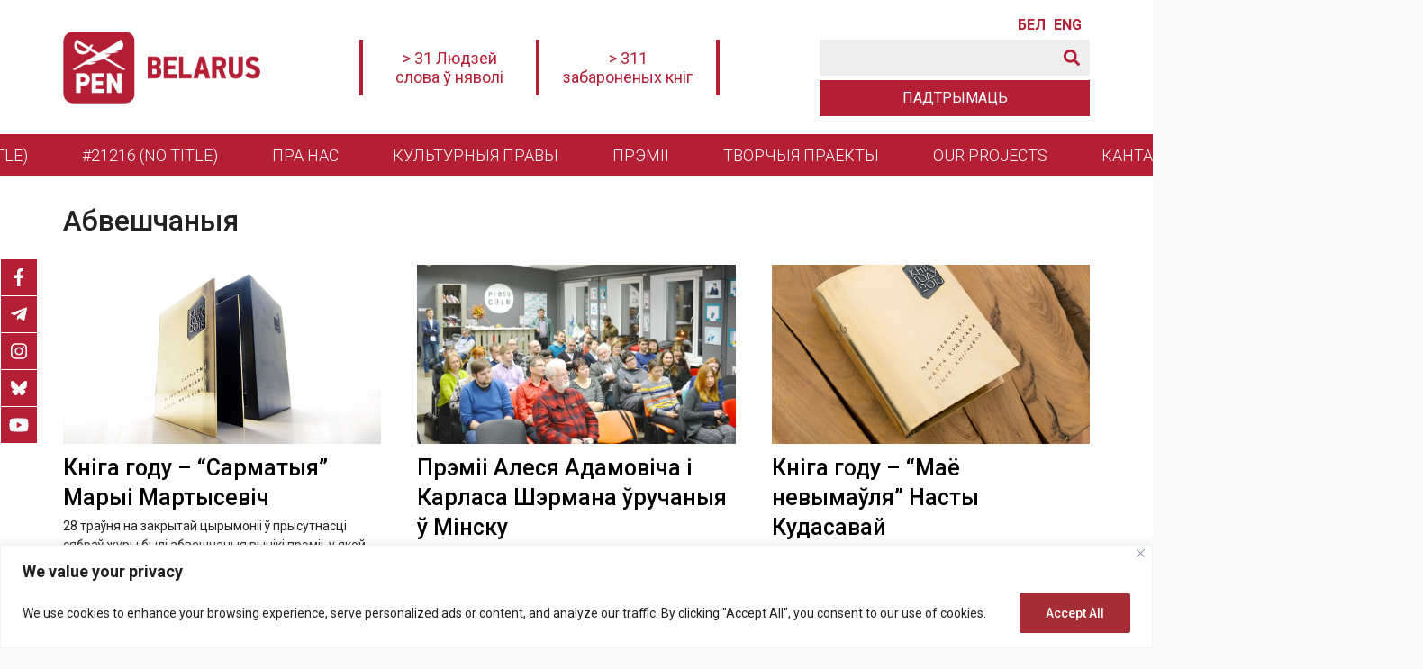

--- FILE ---
content_type: text/html; charset=UTF-8
request_url: https://penbelarus.org/tag/abveshchanyya
body_size: 24990
content:
<!doctype html>
<html lang="bel">
  <head>
	  <meta charset="UTF-8">
	  <meta name="viewport" content="width=device-width, initial-scale=1">
	  <title>абвешчаныя &#8211; Беларускі ПЭН</title>
<meta name='robots' content='max-image-preview:large' />
<link rel='dns-prefetch' href='//fonts.googleapis.com' />
        <link rel="canonical" href="https://penbelarus.org/tag/abveshchanyya/">
    <meta name="description" content="28 траўня на закрытай цырымоніі ў прысутнасці сябраў журы былі абвешчаныя вынікі прэміі, у якой пераможцу абіраюць самі пісьменнікі і перакладчыкі.">
    <meta property="og:description" content="28 траўня на закрытай цырымоніі ў прысутнасці сябраў журы былі абвешчаныя вынікі прэміі, у якой пераможцу абіраюць самі пісьменнікі і перакладчыкі.">
    <meta name="twitter:description" content="28 траўня на закрытай цырымоніі ў прысутнасці сябраў журы былі абвешчаныя вынікі прэміі, у якой пераможцу абіраюць самі пісьменнікі і перакладчыкі.">

    <meta property="og:type" content="website">
    <base href="/tag/abveshchanyya/">
    <meta name="robots" content="index,follow,noodp">
    <meta name="googlebot" content="index,follow">
    <meta property="og:url" content="/tag/abveshchanyya/">

    <meta property="og:title" content="абвешчаныя &#8211; Беларускі ПЭН">
    <meta property="og:site_name" content="Беларускі ПЭН">
    <meta property="og:locale" content="ru_RU">

    <meta name="twitter:card" content="summary_large_image"> 
    <meta name="twitter:site" content=""> <!-- twitter -->
    <meta name="twitter:creator" content=""> <!-- twitter -->
    <meta name="twitter:url" content="/tag/abveshchanyya/">
    <meta name="twitter:title" content="абвешчаныя &#8211; Беларускі ПЭН">
    <link rel="image_src" href="/wp-content/themes/penbelarus/assets/images/lockup.jpg">
    <meta name="thumbnail" content="/wp-content/themes/penbelarus/assets/images/lockup.jpg">
    <meta property="og:image" content="/wp-content/themes/penbelarus/assets/images/lockup.jpg">
    <meta property="og:image:width" content="1200">
    <meta property="og:image:height" content="630">
    <meta name="twitter:image:src" content="/wp-content/themes/penbelarus/assets/images/lockup.jpg">
    <meta name="twitter:image:width" content="1200">
    <meta name="twitter:image:height" content="630">
    <link rel="apple-touch-icon" sizes="57x57" href="/wp-content/themes/penbelarus/assets/images/favicon/apple-icon-57x57.png">
    <link rel="apple-touch-icon" sizes="60x60" href="/wp-content/themes/penbelarus/assets/images/favicon/apple-icon-60x60.png">
    <link rel="apple-touch-icon" sizes="72x72" href="/wp-content/themes/penbelarus/assets/images/favicon/apple-icon-72x72.png">
    <link rel="apple-touch-icon" sizes="76x76" href="/wp-content/themes/penbelarus/assets/images/favicon/apple-icon-76x76.png">
    <link rel="apple-touch-icon" sizes="114x114" href="/wp-content/themes/penbelarus/assets/images/favicon/apple-icon-114x114.png">
    <link rel="apple-touch-icon" sizes="120x120" href="/wp-content/themes/penbelarus/assets/images/favicon/apple-icon-120x120.png">
    <link rel="apple-touch-icon" sizes="144x144" href="/wp-content/themes/penbelarus/assets/images/favicon/apple-icon-144x144.png">
    <link rel="apple-touch-icon" sizes="152x152" href="/wp-content/themes/penbelarus/assets/images/favicon/apple-icon-152x152.png">
    <link rel="apple-touch-icon" sizes="180x180" href="/wp-content/themes/penbelarus/assets/images/favicon/apple-icon-180x180.png">
    <link rel="icon" type="image/png" sizes="192x192"  href="/wp-content/themes/penbelarus/assets/images/favicon/android-icon-192x192.png">
    <link rel="icon" type="image/png" sizes="32x32" href="/wp-content/themes/penbelarus/assets/images/favicon/favicon-32x32.png">
    <link rel="icon" type="image/png" sizes="96x96" href="/wp-content/themes/penbelarus/assets/images/favicon/favicon-96x96.png">
    <link rel="icon" type="image/png" sizes="16x16" href="/wp-content/themes/penbelarus/assets/images/favicon/favicon-16x16.png">
    <link rel="icon" type="image/x-icon" href="/wp-content/themes/penbelarus/assets/images/favicon/favicon.ico">
    <link rel="manifest" href="/wp-content/themes/penbelarus/assets/images/favicon/manifest.json">
    <meta name="msapplication-TileColor" content="#ffffff">
    <meta name="msapplication-TileImage" content="/wp-content/themes/penbelarus/assets/images/favicon/ms-icon-144x144.png">
    <meta name="theme-color" content="#ffffff">
    
    <link rel="preconnect" href="https://fonts.googleapis.com">
    <link rel="preconnect" href="https://fonts.gstatic.com" crossorigin>

<style id='wp-img-auto-sizes-contain-inline-css'>
img:is([sizes=auto i],[sizes^="auto," i]){contain-intrinsic-size:3000px 1500px}
/*# sourceURL=wp-img-auto-sizes-contain-inline-css */
</style>
<style id='theme-style-inline-css'>
.theme-content a:hover, a { text-decoration: none } :root { --theme-color-background: #ffffff; --theme-color: #b51f36; --theme-color-grey: #eeeeee; --theme-color-black: #2d2728; --theme-font-color: #222222; --theme-padding: 30px; --theme-padding-mobile: 20px; --theme-margin: 30px; --theme-margin-mobile: 20px; --theme-font-family: 'Roboto', sans-serif } a, abbr, acronym, address, applet, big, blockquote, body, caption, cite, code, dd, del, dfn, div, dl, dt, em, fieldset, font, form, h1, h2, h3, h4, h5, h6, html, iframe, ins, kbd, label, legend, li, object, ol, p, pre, q, s, samp, small, span, strike, strong, sub, sup, table, tbody, td, tfoot, th, thead, tr, tt, ul, var { border: 0; font-family: inherit; font-size: 100%; font-style: inherit; font-weight: inherit; margin: 0; outline: 0; padding: 0; vertical-align: baseline } * { -webkit-box-sizing: border-box; -moz-box-sizing: border-box; box-sizing: border-box } article, aside, details, figcaption, figure, footer, header, main, nav, section { display: block } body, html { width: 100%; min-width: 320px; font-size: 16px; line-height: normal; font-family: var(--theme-font-family); font-style: normal; font-weight: 400; color: var(--theme-font-color); background-color: #f9f9f9; font-display: swap } @media only screen and (max-width:1100px) { body { background-color: #f9f9f9 } } ul { padding: 0; margin: 0 } b, strong { font-weight: 600 } em { font-style: italic } a { color: var(--theme-color); transition: .4s } a:hover { opacity: .7 } .theme-content a { text-decoration: underline; font-weight: 400 } .theme-modal::-webkit-scrollbar { width: 6px } .theme-modal::-webkit-scrollbar-track { background: var(--theme-color-background) } .theme-modal::-webkit-scrollbar-thumb { background-color: var(--theme-color); border-radius: 0; border: none } .theme-grid, .theme-wrap { margin: 0 auto } .theme-wrap { display: flex; flex-direction: column; min-height: 100vh; width: 100%; max-width: 1600px; background-color: #fff; box-shadow: 0 1px 2px 0 rgb(41 39 89 / 15%) } main { flex: 1; padding-bottom: var(--theme-padding) } @media only screen and (max-width:1100px) { .theme-wrap { max-width: 924px } } @media only screen and (max-width:1024px) { .theme-wrap { max-width: 768px } } .theme-grid>.theme-grid-row { max-width: 1200px; margin: 0 auto; padding: 0 var(--theme-padding) } @media only screen and (max-width:768px) { .theme-wrap { max-width: 560px } .theme-grid>.theme-grid-row { padding: 0 var(--theme-padding-mobile) } } .theme-grid-widget { margin-bottom: var(--theme-margin) } .theme-grid-row { display: flex; flex-wrap: wrap } .theme-grid-row-reverse { flex-direction: row-reverse } .theme-grid-col { flex-basis: 0; flex-grow: 1; max-width: 100%; width: 100% } .theme-grid-col-reverse { flex-direction: column-reverse } .theme-grid-col-auto { flex: 0 0 auto; width: auto; max-width: none } .theme-grid-col-1 { flex: 0 0 8.333333%; max-width: 8.333333% } .theme-grid-col-2 { flex: 0 0 12.5%; max-width: 12.5% } .theme-grid-col-3, .theme-grid-col-sidebar { flex: 0 0 25%; max-width: 25% } .theme-grid-col-4 { flex: 0 0 33.333333%; max-width: 33.333333% } .theme-grid-col-5 { flex: 0 0 41.666667%; max-width: 41.666667% } .theme-grid-col-6 { flex: 0 0 50%; max-width: 50% } .theme-grid-col-7 { flex: 0 0 58.333334%; max-width: 58.333334% } .theme-grid-col-8 { flex: 0 0 66.666667%; max-width: 66.666667% } .theme-grid-col-9 { flex: 0 0 75%; max-width: 75% } .theme-grid-col-10 { flex: 0 0 83.333334%; max-width: 83.333334% } .theme-grid-col-11 { flex: 0 0 91.666666%; max-width: 91.666666% } .theme-grid-col-12 { flex: 0 0 100%; max-width: 100% } .theme-justify-content-start { justify-content: flex-start } .theme-justify-content-end { justify-content: flex-end } .theme-justify-content-center { justify-content: center } .theme-justify-content-between { justify-content: space-between } .theme-justify-content-around { justify-content: space-around } .theme-align-items-start { align-items: flex-start } .theme-align-items-end { align-items: flex-end } .theme-align-items-center { align-items: center } .theme-align-items-baseline { align-items: baseline } .theme-align-items-stretch { align-items: stretch } .theme-align-self-start { align-self: flex-start } .theme-align-self-end { align-self: flex-end } .theme-align-self-center { align-self: center } .theme-align-self-baseline { align-self: baseline } .theme-align-self-stretch { align-self: stretch } .theme-align-content-start { align-content: flex-start } .theme-align-content-end { align-content: flex-end } .theme-align-content-center { align-content: center } .theme-align-content-between { align-content: space-between } .theme-align-content-around { align-content: space-around } .theme-align-content-stretch { align-content: stretch } .theme-overflow-hidden { overflow: hidden } .theme-icon-bars { display: flex; flex-direction: row; align-items: center; cursor: pointer } .theme-icon-bars ul { width: 32px; height: 30px; display: flex; flex-direction: column; justify-content: space-between } .theme-icon-bars ul li { width: 100%; height: 3px; background-color: var(--theme-color) } .theme-icon-bars:hover ul li, .theme-icon-close:hover span, .theme-icon-down:hover span { opacity: .7 } .theme-icon-close { width: 24px; height: 24px; position: relative; cursor: pointer } .theme-icon-close span, .theme-icon-down span { position: absolute; display: block; width: 24px; height: 2px; background-color: var(--theme-color) } .theme-icon-close span:first-child { top: 11px; transform: rotate(45deg) } .theme-icon-close span:last-child { top: 11px; transform: rotate(-45deg) } .theme-icon-down { width: 40px; height: 20px; position: relative; cursor: pointer } .theme-icon-down span:first-child { left: 0; top: 8px; transform: rotate(45deg) } .theme-icon-down span:last-child { right: 0; top: 8px; transform: rotate(-45deg) } .theme-icon-search { width: 18px; height: 18px; cursor: pointer; margin-right: 0; fill: var(--theme-color) } .searchsubmit:hover .theme-icon-search { fill: #ffffff } nav ul, nav.theme-menu-header>ul>li.menu-item-has-children:hover>ul.sub-menu { display: flex } nav.theme-menu-donate ul li a, nav.theme-menu-header>ul>li.menu-item-has-children>ul.sub-menu li a:hover, nav.theme-menu-header>ul>li.menu-item-has-children>ul.sub-menu li.current-menu-item, nav.theme-menu-modal>ul>li>a, nav.theme-menu-social.theme-menu-social-fixed ul li a, nav.theme-menu-social.theme-menu-social-modal ul li a { background-color: var(--theme-color) } nav ul { line-height: 1.5 } .menu, .menu ul, nav ul { list-style: none } nav.theme-menu-header>ul>li.current-menu-item, nav.theme-menu-header>ul>li:hover { background-color: var(--theme-color-black) } nav ul li.current-menu-item.menu-item-highlight>a { text-decoration: none } nav.theme-menu-header ul { flex-direction: row; flex-wrap: wrap; align-items: center; justify-content: center; white-space: nowrap; font-weight: 300; font-size: 18px } nav.theme-menu-header>ul>li { padding: 10px 30px } nav.theme-menu-header ul li a, nav.theme-menu-modal>ul>li>a:hover { color: #fff } nav.theme-menu-header ul li a:hover { opacity: 1 } nav.theme-menu-header>ul>li>a { text-transform: uppercase } nav.theme-menu-header>ul>li.menu-item-has-children { position: relative } nav.theme-menu-header>ul>li.menu-item-has-children>ul.sub-menu { display: none; position: absolute; top: 100%; flex-direction: column; align-items: flex-start; background-color: var(--theme-color-black); z-index: 999; text-transform: none; left: 0 } nav.theme-menu-header>ul>li.menu-item-has-children>ul.sub-menu li { width: 100% } nav.theme-menu-header>ul>li.menu-item-has-children>ul.sub-menu li a { display: block; padding: 10px 20px; width: 100% } nav.theme-menu-header>ul>li.menu-item-has-children>ul.sub-menu li ul.sub-menu { padding: 0 20px; white-space: normal } nav.theme-menu-modal ul { flex-direction: column; flex-wrap: wrap } nav.theme-menu-modal a { color: #000 } nav.theme-menu-modal a:hover { color: var(--theme-color); opacity: 1 } nav.theme-menu-modal ul li { padding: 5px 0; font-size: 18px; text-transform: uppercase } nav.theme-menu-modal ul li ul li { font-size: 17px } nav.theme-menu-modal ul li.menu-item-has-children { padding-bottom: 0; position: relative } nav.theme-menu-modal>ul>li>a { padding: 6px 15px; color: #fff } nav.theme-menu-modal ul li.menu-item-has-children ul.sub-menu { padding-top: 10px; margin-left: var(--theme-margin) } nav.theme-menu-donate ul, nav.theme-menu-language ul { flex-direction: row; flex-wrap: wrap; align-items: center; justify-content: center; white-space: nowrap } nav.theme-menu-language ul li { padding: 0; text-transform: uppercase; font-weight: 600; line-height: 1 } nav.theme-menu-language ul li:last-child { display: none; } nav.theme-menu-language ul li a { display: inline-block; width: 30px; overflow: hidden } nav.theme-menu-language ul li:not(:last-child) { margin-right: 10px } nav.theme-menu-donate ul li a { display: flex; flex-direction: row; flex-wrap: wrap; align-items: center; justify-content: center; max-width: 300px; width: 300px; height: 40px; border: 1px solid var(--theme-color); color: #fff; text-transform: uppercase } @media only screen and (max-width:480px) { nav.theme-menu-donate ul li a { width: 270px } } nav.theme-menu-donate ul li a:hover { opacity: 1; background-color: #fff; color: var(--theme-color) } nav.theme-menu-social ul { display: flex; flex-direction: row; flex-wrap: wrap; align-items: center } nav.theme-menu-social ul li:not(:last-child) { margin-right: 5px } nav.theme-menu-social ul li a { display: flex; flex-direction: row; justify-content: center; align-items: center; width: 40px; height: 40px } nav.theme-menu-social svg { width: auto; height: 20px } nav.theme-menu-social svg path { fill: #ffffff } nav.theme-menu-social.theme-menu-social-footer svg path { fill: var(--theme-color) } nav.theme-menu-social.theme-menu-social-fixed { position: fixed; left: 1px; top: 40%; z-index: 9998 } @media only screen and (max-width:560px) { nav.theme-menu-social.theme-menu-social-fixed { display: none } } nav.theme-menu-social.theme-menu-social-fixed ul { flex-direction: column } nav.theme-menu-social.theme-menu-social-fixed ul li { margin-right: 0 } nav.theme-menu-social.theme-menu-social-footer ul li a { background-color: #fff } nav.theme-menu-social.theme-menu-social-fixed ul li:not(:last-child) { border-bottom: 1px solid #fff } .theme-post-content blockquote:after, .theme-post-content blockquote:before { width: 20px; height: 20px; background-position: center; background-repeat: no-repeat; background-size: cover; content: '' } .theme-post-content ol li, .theme-post-content ul li { list-style: none; margin-bottom: 10px; min-height: 32px; position: relative } .theme-post-content blockquote:after, .theme-post-content ol:after, .theme-post-content ol:before, .theme-post-content ul:after, .theme-post-content ul:before, .theme-post-content:after { content: ''; clear: both; display: block } .theme-post-content blockquote:not(:last-child), .theme-post-content ol:not(:last-child), .theme-post-content p:not(:last-child), .theme-post-content ul:not(:last-child), .theme-post-content>div:not(:last-child) { margin-bottom: 20px } .theme-post-content h2:not(:first-child), .theme-post-content h3:not(:first-child), .theme-post-content h4:not(:first-child), .theme-post-content h5:not(:first-child), .theme-post-content h6:not(:first-child) { margin-top: 30px } .theme-post-content h2:not(:last-child), .theme-post-content h3:not(:last-child), .theme-post-content h4:not(:last-child), .theme-post-content h5:not(:last-child), .theme-post-content h6:not(:last-child) { margin-bottom: 30px } .theme-post-content h2, .theme-post-content h3, .theme-post-content h4, .theme-post-content h5, .theme-post-content h6 { font-weight: 500; line-height: 1.2 } .theme-post-content h2 { font-size: 40px } .theme-post-content h3 { font-size: 36px } .theme-post-content h4 { font-size: 30px } .theme-post-content h5 { font-size: 26px } .theme-post-content h6 { font-size: 20px } .theme-post-content blockquote { font-size: 22px; padding: 20px 40px; position: relative; line-height: 1.3 } .theme-post-content blockquote:before { position: absolute; top: 0; left: 0; background-image: url('assets/images/icons/icon-quote-left.svg'); color: #fff } .theme-post-content blockquote:after { position: absolute; bottom: 0; right: 0; background-image: url('assets/images/icons/icon-quote-right.svg') } @media only screen and (max-width:1100px) { .theme-post-content blockquote { font-size: 22px; padding: var(--theme-padding) } .theme-post-content blockquote:after, .theme-post-content blockquote:before { width: 20px; height: 20px } } .theme-post-content ol, .theme-post-content ul { padding: 0 var(--theme-padding) } .theme-post-content ul li { padding-left: 25px } .theme-post-content ul li ul { margin-top: 10px } .theme-post-content ul li:before { content: ''; background-color: var(--theme-color); position: absolute; top: 10px; left: 0; width: 7px; height: 7px; border-radius: 2px } .theme-post-content ul[style*="list-style-type: disc"] li:before, .theme-post-content ul[style*="list-style-type: disc;"] li:before { border-radius: 50% } .theme-post-content ul[style*="list-style-type: circle"] li:before, .theme-post-content ul[style*="list-style-type: circle;"] li:before { border-radius: 50%; border: 1px solid var(--theme-color); background-color: transparent } .theme-post-content ul li[style*="list-style-type: none"]:before, .theme-post-content ul li[style*="list-style-type: none;"]:before { display: none } .theme-post-content ol { counter-reset: themeCounter } .theme-post-content ol li { padding-left: 40px; padding-top: 0 } .theme-post-content ol li:before { counter-increment: themeCounter; content: counter(themeCounter); color: #fff; background-color: var(--theme-color); position: absolute; top: -2px; left: 0; text-align: center; line-height: 26px; width: 26px; height: 26px; border-radius: 3px; font-size: 12px } .theme-post-content ol[style="list-style-type: lower-alpha;"] li:before { content: counter(themeCounter, lower-alpha) } .theme-post-content ol[style="list-style-type: lower-greek;"] li:before { content: counter(themeCounter, lower-greek) } .theme-post-content ol[style="list-style-type: lower-roman;"] li:before { content: counter(themeCounter, lower-roman) } .theme-post-content ol[style="list-style-type: upper-roman;"] li:before { content: counter(themeCounter, upper-roman) } .theme-post-content ol[style="list-style-type: upper-alpha;"] li:before { content: counter(themeCounter, upper-alpha) } .theme-post-content img { max-width: 100%; height: auto } .theme-post-content .wp-caption-text { font-size: 12px; padding: 0 10px; margin: 0 auto } .theme-post-content figure { max-width: 100% !important; margin: 0 } .theme-post-content .aligncenter, .theme-post-content .alignleft, .theme-post-content .alignnone, .theme-post-content .alignright { margin-bottom: var(--theme-padding) } .theme-post-content .aligncenter { margin: 0 auto var(--theme-padding); display: block } .theme-post-content .alignright { float: right; margin: 0 0 var(--theme-padding) var(--theme-padding) } .theme-post-content .alignleft { float: left; margin: 0 var(--theme-padding) var(--theme-padding) 0 } @media only screen and (max-width:768px) { .theme-post-content h2 { font-size: 28px } .theme-post-content h3 { font-size: 26px } .theme-post-content h4 { font-size: 24px } .theme-post-content h5 { font-size: 22px } .theme-post-content h6 { font-size: 20px } .theme-post-content blockquote { font-size: 22px; padding: var(--theme-padding) 0 } .theme-post-content ol, .theme-post-content ul { padding: 0 } .theme-post-content .aligncenter, .theme-post-content .alignleft, .theme-post-content .alignnone, .theme-post-content .alignright { margin: 0 auto 20px; float: none } } .theme-iframe-video { position: relative; padding-bottom: 56.25%; height: 0; overflow: hidden; margin-bottom: 15px } .theme-iframe-content { overflow-x: auto; margin-bottom: var(--theme-padding) } .theme-iframe-content iframe { max-width: 100% } .theme-iframe-video embed, .theme-iframe-video iframe, .theme-iframe-video object, .theme-iframe-video video { position: absolute; top: 0; left: 0; width: 100%; height: 100% } .theme-post-content iframe { display: block; margin: 0 auto } .theme-post-content .fb-post.fb_iframe_widget { display: block; margin: 0 auto; max-width: 500px } .theme-post-content .instagram-media.instagram-media-rendered, .theme-post-content .twitter-tweet.twitter-tweet-rendered { margin: 0 auto !important } .theme-table-container { overflow-x: auto; margin-bottom: 20px } .theme-post-content table { width: 100% !important; border: 1px solid #222; border-collapse: collapse; min-width: 500px } .theme-post-content table td { border: 1px solid #222; font-size: 16px; padding: 5px 10px } .theme-footer, .theme-footer a { color: #fff } .theme-footer .theme-grid { background-color: var(--theme-color-black); margin: 0 auto } .theme-footer .theme-grid>.theme-grid-row { align-items: center; justify-content: space-between } .theme-footer .theme-footer-sidebar-left { padding-bottom: var(--theme-padding); font-size: 14px } .theme-footer .theme-footer-additional-control { padding: var(--theme-padding) 0 } .theme-footer .theme-footer-additional-control>div:not(:last-child) { margin-bottom: 10px } .theme-footer-logo { font-size: 28px; line-height: 28px; font-weight: 600; padding: 20px 0 } .theme-footer-logo a { display: block; color: #fff } .theme-footer-logo img { display: block; width: auto; height: 60px; transition: .3s linear } .theme-footer .theme-grid-row.theme-footer-copyright { max-width: 100%; background-color: #000 } .theme-footer .theme-grid-row.theme-footer-copyright .theme-grid-col { width: 100%; max-width: 1200px; margin: 0 auto; text-align: right; padding: 20px var(--theme-padding) } @media only screen and (max-width:1100px) { .theme-footer .theme-grid>.theme-grid-row { flex-direction: column; align-items: center; justify-content: center; text-align: center } .theme-footer-logo { margin: 0 auto } .theme-footer .theme-grid-row.theme-footer-copyright .theme-grid-col { text-align: center } .theme-footer .theme-footer-additional-control>div { justify-content: center } } .theme-modal { position: fixed; top: 0; left: 0; bottom: 0; background-color: #fff; width: 40%; z-index: 9999; box-shadow: 0 0 5px 0 rgba(41 39 89 / 15%); overflow-y: auto; align-items: flex-start !important; transition: .7s linear; margin-left: -110% !important; padding-bottom: var(--theme-padding) } .theme-modal>.theme-grid>:not(:last-child) { margin-bottom: var(--theme-margin) } .theme-modal>.theme-grid>.theme-grid-row-language, .theme-modal>.theme-grid>.theme-grid-row-menu-donate, .theme-modal>.theme-grid>.theme-grid-row-search-form { margin-bottom: 5px } .theme-modal .theme-grid>div:first-child { padding: 20px var(--theme-padding); background-color: var(--theme-color-background) } @media only screen and (max-width:1200px) { .theme-modal { width: 50% } } @media only screen and (max-width:1024px) { .theme-modal { width: 75% } } .theme-modal-menu.theme-modal-active { transition: .7s linear; margin-left: 0 !important } .theme-modal-logo { font-size: 28px; line-height: 28px; font-weight: 600 } .theme-modal-logo a { display: block; color: var(--theme-color) } .theme-modal-logo img { display: block; width: auto; height: 50px } @media only screen and (max-width:768px) { .theme-modal { width: 100% } .theme-modal .theme-grid>div:first-child { padding: var(--theme-padding-mobile) } .theme-modal-logo img { height: 50px } }
.theme-header .theme-grid { background-color: var( --theme-color-background ); height: 100%; margin: 0 auto; } .theme-header .theme-grid > .theme-grid-row { height: 100%; } .theme-header .theme-grid > .theme-grid-row.theme-header-menu { width: 100%; max-width: 100%; background-color: var( --theme-color ); } .theme-header .theme-header-additional-control { padding: 20px 0; } .theme-header .theme-header-additional-control .theme-grid-row:not(:last-child) { padding-bottom: 5px; } .theme-header .theme-grid-row-language { justify-content: flex-end; } .theme-header .theme-header-mobile-control { display: none; } @media only screen and (max-width: 1140px) { .theme-header .theme-header-additional-control, .theme-header .theme-header-menu { display: none; } .theme-header .theme-header-mobile-control { display: flex; } .theme-header { box-shadow: 0px 3px 8px 0px rgba(77, 77, 77, 0.2); } } @media only screen and (max-width: 768px) { .theme-header .theme-grid > .theme-grid-row { padding: 0 var( --theme-padding-mobile ); } } .theme-header-logo { font-size: 28px; line-height: 28px; font-weight: 600; padding: 20px 0; } .theme-header-logo a { display: block; color: var( --theme-color ); } .theme-header-logo img { display: block; width: auto; height: 80px; transition: .3s linear; } @media only screen and (max-width: 1200px) { .theme-header-logo { padding: 10px 0; } .theme-header-logo img { height: 70px; } } @media only screen and (max-width: 1100px) { .theme-header-logo img { height: 50px; } } .theme-header-banner { justify-content: center; font-size: 18px; text-align: center; flex-wrap: nowrap; } .theme-header-fixed .theme-header-side-center { display: none; } .theme-header-banner > div.theme-grid-col:not(.widget_text) { display: none; } .theme-header-banner>div.theme-grid-col.widget_text { padding: 10px 20px; max-width: 200px; } .theme-header-banner > div.theme-grid-col.widget_text { border-right: 4px solid var( --theme-color ); } .theme-header-banner>div.theme-grid-col.widget_text:first-child { border-left: 4px solid var(--theme-color); } @media only screen and (max-width: 1140px) { .theme-header-side-center { flex: 0 0 100%; width: 100%; max-width: 100%; order: 3; margin-top: 10px; margin-bottom: 10px; } .theme-header-banner>div.theme-grid-col.widget_text { max-width: none; } } @media only screen and (max-width: 768px) { .theme-header-banner { font-size: 16px; } .theme-header-banner>div.theme-grid-col.widget_text { padding: 10px; } } .theme-header-fixed { position: fixed; top: 0; left: 0; right: 0; width: 100%; box-shadow: 0px 3px 8px 0px rgba(77, 77, 77, 0.2); z-index: 999; } .theme-header-fixed .theme-header-logo { padding: 10px 0; } .theme-header-fixed .theme-header-logo img { height: 50px; transition: .3s linear; } .theme-header-fixed .theme-header-menu, .theme-header-fixed .theme-header-additional-control { display: none; } .theme-header-mobile-control > .theme-grid-row > .theme-grid-col:not(:last-child) { margin-right: 10px; } .theme-header-fixed .theme-header-mobile-control { display: flex; }
.theme-page-description, .theme-page-image { max-width: 768px; margin: 20px auto 0 } .archive .theme-page-title:first-letter, .mailchimp-button input[type=submit], .theme-button, .theme-layout-title>* { text-transform: uppercase } .theme-card-image, .theme-card-inner, .theme-post, .theme-post-image { overflow: hidden } .theme-grid>.theme-page-header.theme-grid-row { padding-top: var(--theme-padding); padding-bottom: var(--theme-padding) } .home main .theme-grid>.theme-grid-row { max-width: 1200px; margin-top: var(--theme-margin); padding: 0 10px } .page main { background-image: url('/wp-content/themes/penbelarus/assets/images/background/bg-page.png'); background-repeat: repeat; background-position: top center } .theme-card-image a, .theme-swiper .swiper-slide .theme-slide-image, .theme-swiper-gallery .swiper-slide { background-position: center; background-size: cover; background-repeat: no-repeat } .theme-page-category, .theme-widget-title { font-size: 12px; text-transform: uppercase; margin-bottom: 20px; display: flex } .theme-page-category { margin-bottom: 15px; flex-direction: row; flex-wrap: wrap } .theme-page-category a, .theme-widget-title { padding: 6px 15px; background-color: var(--theme-color) } .theme-page-category a { margin-right: 5px; margin-bottom: 5px } .theme-layout-title a, .theme-layout-title>*, .theme-page-category, .theme-page-category a, .theme-widget-title, .theme-widget-title a { color: #fff } .theme-layout-title, .theme-not-found { padding: 0 20px } .theme-layout-title>* { font-size: 12px; margin-bottom: 30px; display: flex; padding: 6px 15px; background-color: var(--theme-color) } .theme-layout-title-center { justify-content: center } .theme-layout-title-left { justify-content: flex-start } .theme-layout-title-right { justify-content: flex-end } .theme-layout-title-h2>* { font-size: 23px; padding: 6px 30px } .theme-layout-title-h3>* { font-size: 21px; padding: 7px 30px } .theme-layout-title-h4>*, h4.theme-card-title { font-size: 19px } .theme-layout-title-h5>*, h5.theme-card-title { font-size: 17px } .theme-layout-title-h6>*, h6.theme-card-title { font-size: 15px } .theme-page-title { font-size: 32px; font-weight: 500; line-height: 1.2 } .page .theme-page-title { text-align: center; margin: 0 auto; max-width: 800px } .theme-page-date { margin: 20px auto 0; line-height: 1.35; font-size: 14px; font-weight: 300 } .theme-page-image img, .theme-thumbnail-award img { display: block; margin: 0 auto; max-width: 100%; height: auto } .theme-page-description { line-height: 1.5; font-size: 18px } .theme-page-description p:not(:last-child) { margin-bottom: var(--theme-margin-mobile) } .theme-post-image { width: 100%; height: auto; margin: 0 auto var(--theme-margin) } .theme-page-sidebar .theme-widget:not(:last-child), .theme-page-sidebar-sticky, .theme-post-description { margin-bottom: var(--theme-margin) } .theme-post-image img { max-width: 100%; height: auto; display: block; margin: 0 auto } .theme-post-image-description { font-size: 12px; padding: 0 10px; margin-top: 5px } .page .theme-grid-row.theme-page-content { max-width: 1100px } .theme-grid-row.theme-page-content { flex-wrap: nowrap } .theme-post-description { font-size: 19px; line-height: 1.5; font-weight: 500 } .theme-post-content { font-size: 17px; line-height: 1.5; font-weight: 400 } .theme-post-content .fotorama { background-color: #f8f8f8 } .theme-post-tags { margin-top: 30px } .theme-post-tags span { font-weight: 700; margin-right: 5px } .theme-breadcrumbs ul li a:hover, .theme-post-content a, .theme-post-description a, .theme-post-tags a { text-decoration: underline } .theme-page-sidebar { flex: 0 0 330px; max-width: 330px; padding-left: var(--theme-padding) } .theme-page-sidebar-sticky { position: sticky; top: 90px } .searchform, .theme-card-image, .theme-swiper .swiper-slide { position: relative } .theme-page-sidebar .theme-widget { background-color: #f8f8f8; padding: 20px } .theme-archive-row { margin: 0 -20px } .theme-breadcrumbs { margin-bottom: 20px } .theme-breadcrumbs ul { list-style: none; padding: 0; margin: 0; font-size: 14px } .theme-breadcrumbs ul li { display: inline } .theme-breadcrumbs ul li:not(:last-child) { margin-right: 5px } .theme-breadcrumbs ul li:not(:last-child):after { content: '\2192'; margin-left: 5px } .theme-breadcrumbs ul li a { font-weight: 400 } .theme-paginate { display: flex; flex-direction: row; width: 100%; justify-content: center; margin: var(--theme-margin) auto 0; font-size: 16px } .theme-paginate ul { display: flex; flex-direction: row; flex-wrap: wrap; justify-content: center } .theme-paginate ul li { margin: 0 10px 10px; font-weight: 500 } .theme-paginate ul li .current, .theme-paginate ul li .dots, .theme-paginate ul li a.page-numbers { display: block; padding: 8px 13px; border-radius: 5px } .theme-paginate ul li a.page-numbers { color: #fff; background-color: var(--theme-color) } .theme-paginate ul li .current { color: #fff; background-color: #292929 } .theme-paginate ul li a:hover { opacity: .8 } .theme-card { padding: 0 20px 30px } .theme-grid-card { display: flex; flex-direction: row; flex-wrap: wrap } .theme-grid-card-4 .theme-card, .theme-grid-card-3 .theme-card { flex: 0 0 33.3333333%; max-width: 33.3333333% } .theme-grid-card-6 .theme-card { flex: 0 0 50%; max-width: 50% } .theme-grid-card-partners .theme-card { flex: 0 0 16.6666667%; max-width: 16.6666667% } .theme-page-sidebar .theme-card { padding: 0 0 20px; width: 100% } .archive .theme-card, .search .theme-card { flex: 0 0 33.333333%; max-width: 33.333333%; min-height: 250px } @media only screen and (max-width:1100px) { .theme-page-title { font-size: 30px } .theme-page-sidebar { display: none } .theme-grid-card-partners .theme-card { flex: 0 0 25%; max-width: 25% } .theme-grid-card-3 .theme-card { flex: 0 0 50%; max-width: 50% } .archive .theme-card, .search .theme-card { flex: 0 0 50%; max-width: 50% } } @media only screen and (max-width:768px) { .home main .theme-grid>.theme-grid-row { padding: 0 } .theme-page-title { font-size: 28px } .theme-page-category { font-size: 10px } .theme-grid-card-partners .theme-card { flex: 0 0 33.3333333%; max-width: 33.3333333% } .archive .theme-card, .search .theme-card { flex: 0 0 100%; max-width: 100% } .theme-grid-card-3 .theme-card { flex: 0 0 100%; max-width: 100% } .theme-swiper-card h2.theme-card-title { font-size: 20px } } @media only screen and (max-width:580px) { .theme-grid-card-partners .theme-card { flex: 0 0 50%; max-width: 50% } } .theme-card-inner { height: 100%; display: flex; flex-direction: column } .theme-button, .theme-card-left { flex-direction: row } .theme-card a { color: #000 } .theme-card-left .theme-card-image, .theme-card-right .theme-card-image { flex: 0 0 33%; max-width: 33% } .theme-card-image a { display: block; position: relative; padding-bottom: 56.25%; width: 100%; min-width: 100%; background-color: #f9f9f9 } .theme-card-image-partners a { background-size: contain; border: 1px solid #f9f9f9; border-radius: 4px; background-color: transparent } .theme-card-image-4_5 a { padding-bottom: 125% } .theme-card-text { display: flex; flex-direction: column } .theme-card-image+.theme-card-text { margin-top: 10px } .theme-card-left .theme-card-text, .theme-card-right .theme-card-text { margin-top: 0 } .theme-card-left .theme-card-text { padding: 0 0 0 20px } .theme-card-right .theme-card-text { padding: 0 20px 0 0 } .theme-card-title { font-weight: 500; font-size: 16px; line-height: 1.35 } h2.theme-card-title { font-size: 25px } h3.theme-card-title { font-size: 21px } .theme-card-left h6.theme-card-title, .theme-card-right h6.theme-card-title { font-weight: 400; line-height: 1.1 } .theme-card-description, .theme-card-link { font-size: 14px; line-height: 1.5; font-weight: 400; margin-top: 5px } .theme-swiper-card .theme-card-description { font-size: 13px } .theme-card-link:after { content: ' \2192' } .dmi-faqs-row div { margin-bottom: 0 !important } .dmi-faqs-row-accordion .dmi-faq { border-top: 3px solid #000 } .theme-dark-background .dmi-faqs-row-accordion .dmi-faq { border-top: 3px solid #fff } .dmi-faqs-row-accordion .dmi-faq:last-child { border-bottom: 3px solid #000 } .theme-dark-background .dmi-faqs-row-accordion .dmi-faq:last-child { border-bottom: 3px solid #fff } .dmi-faqs-row-accordion .dmi-faq-content { border-top: 0 !important; padding: 20px 60px 20px 0 } .dmi-faqs-row-accordion .dmi-faq-title { padding-left: 0; padding-right: 60px; font-size: 24px; font-weight: 500; line-height: 1.3 } .dmi-faqs-row-accordion .dmi-faq-title:before { display: none } .dmi-faqs-row-accordion .dmi-faq-title:after { content: '+'; position: absolute; top: 15px; right: 0; width: 40px; height: 40px; border-radius: 50%; font-size: 34px; line-height: 40px; text-align: center; vertical-align: middle; transition: transform .5s; font-weight: 500; color: var(--theme-color-background); background-color: #000 } .theme-dark-background .dmi-faqs-row-accordion .dmi-faq-title:after { color: var(--theme-color); background-color: #fff } .dmi-faqs-row-accordion .dmi-faq-title.dmi-faq-title-active:after, .dmi-faqs-row-accordion .dmi-faq-title:hover:after, .theme-dark-background .dmi-faqs-row-accordion .dmi-faq-title.dmi-faq-title-active:after, .theme-dark-background .dmi-faqs-row-accordion .dmi-faq-title:hover:after { background-color: #000; color: var(--theme-color-background) } .dmi-faqs-row-accordion .dmi-faq-title.dmi-faq-title-active:after { transform: rotate(-45deg); transition: transform .5s } .theme-page-bottom { margin-bottom: 60px } .theme-page-bottom .theme-widget-title { text-align: center; font-size: 50px; line-height: 1.35; font-weight: 500; margin-bottom: var(--theme-margin) } .theme-widget-gallery .theme-gallery-row { margin: 0 -10px } .theme-widget-gallery .theme-gallery-col { padding: 0 10px } @media only screen and (max-width:560px) { .theme-widget-gallery .theme-gallery-col { padding: 0 10px 20px; flex: 0 0 50%; max-width: 50% } } @media only screen and (max-width:400px) { .theme-widget-gallery .theme-gallery-col { flex: 0 0 100%; max-width: 100% } } .theme-widget-gallery img.theme-gallery-image { display: block; width: 100%; height: auto } .searchinput { max-width: 300px; width: 300px; height: 40px; border: none; outline: 0; background-color: var(--theme-color-grey); padding: 0 60px 0 20px; font-size: 16px } .searchsubmit { display: flex; justify-content: center; align-items: center; padding: 0; border: none; outline: 0; background-color: transparent; position: absolute; right: 0; top: 0; width: 40px; height: 40px; cursor: pointer } .searchsubmit:hover { background-color: var(--theme-color) } @media only screen and (max-width:1100px) { .theme-page-bottom .theme-widget-title { font-size: 48px } .theme-home-main .theme-layout-row { flex-direction: column } .theme-home-additional>.theme-grid-col, .theme-home-main .theme-layout-row>.theme-grid-col { width: 100%; max-width: 100%; flex: 0 0 100% } .theme-home-solidarity .theme-grid-card-4 .theme-card { flex: 0 0 50%; max-width: 50% } .theme-home-events .theme-grid-card-6 .theme-card { flex: 0 0 33.333333%; max-width: 33.333333% } } @media only screen and (max-width:560px) { .theme-home-events .theme-grid-card-6 .theme-card { flex: 0 0 50%; max-width: 50% } } .theme-user-actions { margin: 0 20px; background-color: var(--theme-color-grey); padding: 20px; justify-content: space-between; align-items: center; flex-wrap: nowrap } .theme-user-actions>.theme-grid-col { padding: 0 30px } .theme-button-wrap { width: 100%; text-align: center; display: flex; justify-content: center; align-items: center } .theme-button { display: flex; flex-wrap: wrap; align-items: center; justify-content: center; padding: 0 20px; height: 40px; border: 1px solid var(--theme-color); background-color: var(--theme-color); color: #fff; cursor: pointer; margin: 0 auto; min-width: 280px } .mailchimp-email input[type=email] { max-width: 300px; width: 200px; height: 40px; border: none; outline: 0; background-color: #fff; padding: 0 20px; font-size: 15px; border: 1px solid var(--theme-color) } .mailchimp-button input[type=submit] { display: flex; flex-direction: row; flex-wrap: wrap; align-items: center; justify-content: center; padding: 0 20px; height: 40px; border: 1px solid var(--theme-color); background-color: var(--theme-color); color: #fff; cursor: pointer } .mailchimp-button input:hover { background-color: #fff; color: var(--theme-color) } .mailchimp-agree { margin-top: 5px; align-items: center; font-size: 13px; line-height: 13px } .mailchimp-agree input { margin: 5px 10px 5px 0 } .mailchimp-agree label { display: flex; flex-direction: row; align-items: center; vertical-align: middle } .mc4wp-response { font-size: 13px; margin-top: 5px; max-width: 100%; word-wrap: break-word } @media only screen and (max-width:480px) { .searchinput { width: 270px } .theme-home-events .theme-grid-card-6 .theme-card { flex: 0 0 100%; max-width: 100% } .mailchimp-email input[type=email] { width: 178px; padding: 0 10px; font-size: 14px } .mailchimp-button input[type=submit] { padding: 0 10px; font-size: 11px } } .theme-thumbnail-award { margin: 0 auto 30px; text-align: center } .theme-grid>.theme-grid-row.theme-grid-slider { max-width: 100% !important; margin-top: 0 !important; padding: 0 !important; background-color: #f8f8f8; height: 400px } .theme-grid-slider .swiper, .theme-grid-slider>.theme-grid-col, .theme-swiper-button svg { width: 100%; height: 100% } .theme-swiper .swiper-slide .theme-slide-image { position: absolute; width: 100%; height: 100%; z-index: 1 } .theme-swiper .swiper-slide>.theme-grid-row { max-width: 1200px; padding: var(--theme-padding); margin: 0 auto; height: 100%; z-index: 9; position: relative } .theme-swiper .theme-swiper-card { background-color: var(--theme-color-black); padding: var(--theme-padding) !important; max-width: 450px; color: #fff } .theme-swiper .theme-swiper-card .theme-card-inner { max-height: 280px; overflow: hidden } .theme-swiper .theme-swiper-card a { color: #fff !important } .theme-swiper-button { position: absolute; top: 50%; margin-top: -25px; width: 50px; height: 50px; z-index: 10; cursor: pointer } .theme-swiper-button-prev { left: 50px } .theme-swiper-button-next { right: 50px } .theme-swiper-button svg path { fill: #ffffff } .swiper-button-next { right: 50px !important; color: var(--theme-color) !important } .swiper-button-prev { left: 50px !important; color: var(--theme-color) !important } .theme-swiper-gallery .swiper-slide { width: 20%; min-height: 300px } .theme-swiper-gallery-wrapper { margin-left: calc(-50vw + 50%); margin-right: calc(-50vw + 50%) } @media only screen and (max-width:1100px) { .theme-user-actions>.theme-grid-col { padding: 0; flex: 0 0 auto; width: auto; max-width: none } .theme-user-actions>.theme-grid-col:not(:last-child) { margin-bottom: 10px } .theme-user-actions { flex-direction: column } .mc4wp-form-fields { display: flex; flex-direction: column; align-items: center } .theme-swiper-gallery-wrapper { margin-left: auto; margin-right: auto } } @media only screen and (max-width:768px) { .theme-page-bottom .theme-widget-title { font-size: 30px } .theme-home-additional>.theme-grid-col:first-child .theme-layout-row>.theme-grid-col { width: 100%; max-width: 100%; flex: 0 0 100% } .theme-home-solidarity .theme-grid-card-4 .theme-card { flex: 0 0 100%; max-width: 100% } .theme-home-other-news>.theme-grid-col { max-width: 100%; flex: 0 0 100% } .theme-user-actions { margin: 0 } .theme-grid>.theme-grid-row.theme-grid-slider { height: 300px } .theme-swiper .swiper-slide .theme-slide-image { position: static; max-height: 140px } .theme-swiper .swiper-slide>.theme-grid-row { padding: 0; width: 100%; height: 160px; background-color: var(--theme-color-black); position: relative } .theme-swiper .swiper-slide>.theme-grid-row:after { height: 5rem; left: 0; bottom: 0; content: ''; position: absolute; width: 100%; background: linear-gradient(to bottom, rgba(45, 39, 40, 0) 0, rgba(45, 39, 40, .8) 50%, #2d2728 100%) } .theme-swiper .theme-swiper-card { max-width: 100% } .swiper-slide>.theme-grid-row, .theme-swiper-card { padding: var(--theme-padding-mobile) } .theme-swiper-button { top: 45% } .theme-swiper-button-prev { left: 20px } .theme-swiper-button-next { right: 20px } } .pdfemb-viewer { width: 100% !important; }
/*# sourceURL=theme-style-inline-css */
</style>
<link rel='stylesheet' id='theme-google-fonts-roboto-css' href='https://fonts.googleapis.com/css2?family=Roboto:ital,wght@0,100;0,300;0,400;0,500;0,700;0,900;1,100;1,300;1,400;1,500;1,700;1,900&#038;display=swap' media='all' />
<script id="cookie-law-info-js-extra">
var _ckyConfig = {"_ipData":[],"_assetsURL":"/wp-content/plugins/cookie-law-info/lite/frontend/images/","_publicURL":"https://penbelarus.org","_expiry":"365","_categories":[{"name":"Necessary","slug":"necessary","isNecessary":true,"ccpaDoNotSell":true,"cookies":[],"active":true,"defaultConsent":{"gdpr":true,"ccpa":true}},{"name":"Functional","slug":"functional","isNecessary":false,"ccpaDoNotSell":true,"cookies":[],"active":true,"defaultConsent":{"gdpr":false,"ccpa":false}},{"name":"Analytics","slug":"analytics","isNecessary":false,"ccpaDoNotSell":true,"cookies":[],"active":true,"defaultConsent":{"gdpr":false,"ccpa":false}},{"name":"Performance","slug":"performance","isNecessary":false,"ccpaDoNotSell":true,"cookies":[],"active":true,"defaultConsent":{"gdpr":false,"ccpa":false}},{"name":"Advertisement","slug":"advertisement","isNecessary":false,"ccpaDoNotSell":true,"cookies":[],"active":true,"defaultConsent":{"gdpr":false,"ccpa":false}}],"_activeLaw":"gdpr","_rootDomain":"","_block":"1","_showBanner":"1","_bannerConfig":{"settings":{"type":"banner","preferenceCenterType":"popup","position":"bottom","applicableLaw":"gdpr"},"behaviours":{"reloadBannerOnAccept":false,"loadAnalyticsByDefault":false,"animations":{"onLoad":"animate","onHide":"sticky"}},"config":{"revisitConsent":{"status":false,"tag":"revisit-consent","position":"bottom-left","meta":{"url":"#"},"styles":{"background-color":"#A52D36"},"elements":{"title":{"type":"text","tag":"revisit-consent-title","status":true,"styles":{"color":"#0056a7"}}}},"preferenceCenter":{"toggle":{"status":true,"tag":"detail-category-toggle","type":"toggle","states":{"active":{"styles":{"background-color":"#1863DC"}},"inactive":{"styles":{"background-color":"#D0D5D2"}}}}},"categoryPreview":{"status":false,"toggle":{"status":true,"tag":"detail-category-preview-toggle","type":"toggle","states":{"active":{"styles":{"background-color":"#1863DC"}},"inactive":{"styles":{"background-color":"#D0D5D2"}}}}},"videoPlaceholder":{"status":true,"styles":{"background-color":"#000000","border-color":"#000000","color":"#ffffff"}},"readMore":{"status":false,"tag":"readmore-button","type":"link","meta":{"noFollow":true,"newTab":true},"styles":{"color":"#A52D36","background-color":"transparent","border-color":"transparent"}},"showMore":{"status":true,"tag":"show-desc-button","type":"button","styles":{"color":"#1863DC"}},"showLess":{"status":true,"tag":"hide-desc-button","type":"button","styles":{"color":"#1863DC"}},"alwaysActive":{"status":true,"tag":"always-active","styles":{"color":"#008000"}},"manualLinks":{"status":true,"tag":"manual-links","type":"link","styles":{"color":"#1863DC"}},"auditTable":{"status":false},"optOption":{"status":true,"toggle":{"status":true,"tag":"optout-option-toggle","type":"toggle","states":{"active":{"styles":{"background-color":"#1863dc"}},"inactive":{"styles":{"background-color":"#FFFFFF"}}}}}}},"_version":"3.3.9.1","_logConsent":"1","_tags":[{"tag":"accept-button","styles":{"color":"#FFFFFF","background-color":"#A52D36","border-color":"#A52D36"}},{"tag":"reject-button","styles":{"color":"#1863DC","background-color":"transparent","border-color":"#1863DC"}},{"tag":"settings-button","styles":{"color":"#A52D36","background-color":"transparent","border-color":"#A52D36"}},{"tag":"readmore-button","styles":{"color":"#A52D36","background-color":"transparent","border-color":"transparent"}},{"tag":"donotsell-button","styles":{"color":"#1863DC","background-color":"transparent","border-color":"transparent"}},{"tag":"show-desc-button","styles":{"color":"#1863DC"}},{"tag":"hide-desc-button","styles":{"color":"#1863DC"}},{"tag":"cky-always-active","styles":[]},{"tag":"cky-link","styles":[]},{"tag":"accept-button","styles":{"color":"#FFFFFF","background-color":"#A52D36","border-color":"#A52D36"}},{"tag":"revisit-consent","styles":{"background-color":"#A52D36"}}],"_shortCodes":[{"key":"cky_readmore","content":"\u003Ca href=\"#\" class=\"cky-policy\" aria-label=\"Cookie Policy\" target=\"_blank\" rel=\"noopener\" data-cky-tag=\"readmore-button\"\u003ECookie Policy\u003C/a\u003E","tag":"readmore-button","status":false,"attributes":{"rel":"nofollow","target":"_blank"}},{"key":"cky_show_desc","content":"\u003Cbutton class=\"cky-show-desc-btn\" data-cky-tag=\"show-desc-button\" aria-label=\"Show more\"\u003EShow more\u003C/button\u003E","tag":"show-desc-button","status":true,"attributes":[]},{"key":"cky_hide_desc","content":"\u003Cbutton class=\"cky-show-desc-btn\" data-cky-tag=\"hide-desc-button\" aria-label=\"Show less\"\u003EShow less\u003C/button\u003E","tag":"hide-desc-button","status":true,"attributes":[]},{"key":"cky_optout_show_desc","content":"[cky_optout_show_desc]","tag":"optout-show-desc-button","status":true,"attributes":[]},{"key":"cky_optout_hide_desc","content":"[cky_optout_hide_desc]","tag":"optout-hide-desc-button","status":true,"attributes":[]},{"key":"cky_category_toggle_label","content":"[cky_{{status}}_category_label] [cky_preference_{{category_slug}}_title]","tag":"","status":true,"attributes":[]},{"key":"cky_enable_category_label","content":"Enable","tag":"","status":true,"attributes":[]},{"key":"cky_disable_category_label","content":"Disable","tag":"","status":true,"attributes":[]},{"key":"cky_video_placeholder","content":"\u003Cdiv class=\"video-placeholder-normal\" data-cky-tag=\"video-placeholder\" id=\"[UNIQUEID]\"\u003E\u003Cp class=\"video-placeholder-text-normal\" data-cky-tag=\"placeholder-title\"\u003EPlease accept cookies to access this content\u003C/p\u003E\u003C/div\u003E","tag":"","status":true,"attributes":[]},{"key":"cky_enable_optout_label","content":"Enable","tag":"","status":true,"attributes":[]},{"key":"cky_disable_optout_label","content":"Disable","tag":"","status":true,"attributes":[]},{"key":"cky_optout_toggle_label","content":"[cky_{{status}}_optout_label] [cky_optout_option_title]","tag":"","status":true,"attributes":[]},{"key":"cky_optout_option_title","content":"Do Not Sell or Share My Personal Information","tag":"","status":true,"attributes":[]},{"key":"cky_optout_close_label","content":"Close","tag":"","status":true,"attributes":[]},{"key":"cky_preference_close_label","content":"Close","tag":"","status":true,"attributes":[]}],"_rtl":"","_language":"en","_providersToBlock":[]};
var _ckyStyles = {"css":".cky-overlay{background: #000000; opacity: 0.4; position: fixed; top: 0; left: 0; width: 100%; height: 100%; z-index: 99999999;}.cky-hide{display: none;}.cky-btn-revisit-wrapper{display: flex; align-items: center; justify-content: center; background: #0056a7; width: 45px; height: 45px; border-radius: 50%; position: fixed; z-index: 999999; cursor: pointer;}.cky-revisit-bottom-left{bottom: 15px; left: 15px;}.cky-revisit-bottom-right{bottom: 15px; right: 15px;}.cky-btn-revisit-wrapper .cky-btn-revisit{display: flex; align-items: center; justify-content: center; background: none; border: none; cursor: pointer; position: relative; margin: 0; padding: 0;}.cky-btn-revisit-wrapper .cky-btn-revisit img{max-width: fit-content; margin: 0; height: 30px; width: 30px;}.cky-revisit-bottom-left:hover::before{content: attr(data-tooltip); position: absolute; background: #4e4b66; color: #ffffff; left: calc(100% + 7px); font-size: 12px; line-height: 16px; width: max-content; padding: 4px 8px; border-radius: 4px;}.cky-revisit-bottom-left:hover::after{position: absolute; content: \"\"; border: 5px solid transparent; left: calc(100% + 2px); border-left-width: 0; border-right-color: #4e4b66;}.cky-revisit-bottom-right:hover::before{content: attr(data-tooltip); position: absolute; background: #4e4b66; color: #ffffff; right: calc(100% + 7px); font-size: 12px; line-height: 16px; width: max-content; padding: 4px 8px; border-radius: 4px;}.cky-revisit-bottom-right:hover::after{position: absolute; content: \"\"; border: 5px solid transparent; right: calc(100% + 2px); border-right-width: 0; border-left-color: #4e4b66;}.cky-revisit-hide{display: none;}.cky-consent-container{position: fixed; width: 100%; box-sizing: border-box; z-index: 9999999;}.cky-consent-container .cky-consent-bar{background: #ffffff; border: 1px solid; padding: 16.5px 24px; box-shadow: 0 -1px 10px 0 #acabab4d;}.cky-banner-bottom{bottom: 0; left: 0;}.cky-banner-top{top: 0; left: 0;}.cky-custom-brand-logo-wrapper .cky-custom-brand-logo{width: 100px; height: auto; margin: 0 0 12px 0;}.cky-notice .cky-title{color: #212121; font-weight: 700; font-size: 18px; line-height: 24px; margin: 0 0 12px 0;}.cky-notice-group{display: flex; justify-content: space-between; align-items: center; font-size: 14px; line-height: 24px; font-weight: 400;}.cky-notice-des *,.cky-preference-content-wrapper *,.cky-accordion-header-des *,.cky-gpc-wrapper .cky-gpc-desc *{font-size: 14px;}.cky-notice-des{color: #212121; font-size: 14px; line-height: 24px; font-weight: 400;}.cky-notice-des img{height: 25px; width: 25px;}.cky-consent-bar .cky-notice-des p,.cky-gpc-wrapper .cky-gpc-desc p,.cky-preference-body-wrapper .cky-preference-content-wrapper p,.cky-accordion-header-wrapper .cky-accordion-header-des p,.cky-cookie-des-table li div:last-child p{color: inherit; margin-top: 0; overflow-wrap: break-word;}.cky-notice-des P:last-child,.cky-preference-content-wrapper p:last-child,.cky-cookie-des-table li div:last-child p:last-child,.cky-gpc-wrapper .cky-gpc-desc p:last-child{margin-bottom: 0;}.cky-notice-des a.cky-policy,.cky-notice-des button.cky-policy{font-size: 14px; color: #1863dc; white-space: nowrap; cursor: pointer; background: transparent; border: 1px solid; text-decoration: underline;}.cky-notice-des button.cky-policy{padding: 0;}.cky-notice-des a.cky-policy:focus-visible,.cky-notice-des button.cky-policy:focus-visible,.cky-preference-content-wrapper .cky-show-desc-btn:focus-visible,.cky-accordion-header .cky-accordion-btn:focus-visible,.cky-preference-header .cky-btn-close:focus-visible,.cky-switch input[type=\"checkbox\"]:focus-visible,.cky-footer-wrapper a:focus-visible,.cky-btn:focus-visible{outline: 2px solid #1863dc; outline-offset: 2px;}.cky-btn:focus:not(:focus-visible),.cky-accordion-header .cky-accordion-btn:focus:not(:focus-visible),.cky-preference-content-wrapper .cky-show-desc-btn:focus:not(:focus-visible),.cky-btn-revisit-wrapper .cky-btn-revisit:focus:not(:focus-visible),.cky-preference-header .cky-btn-close:focus:not(:focus-visible),.cky-consent-bar .cky-banner-btn-close:focus:not(:focus-visible){outline: 0;}button.cky-show-desc-btn:not(:hover):not(:active){color: #1863dc; background: transparent;}button.cky-accordion-btn:not(:hover):not(:active),button.cky-banner-btn-close:not(:hover):not(:active),button.cky-btn-close:not(:hover):not(:active),button.cky-btn-revisit:not(:hover):not(:active){background: transparent;}.cky-consent-bar button:hover,.cky-modal.cky-modal-open button:hover,.cky-consent-bar button:focus,.cky-modal.cky-modal-open button:focus{text-decoration: none;}.cky-notice-btn-wrapper{display: flex; justify-content: center; align-items: center; margin-left: 15px;}.cky-notice-btn-wrapper .cky-btn{text-shadow: none; box-shadow: none;}.cky-btn{font-size: 14px; font-family: inherit; line-height: 24px; padding: 8px 27px; font-weight: 500; margin: 0 8px 0 0; border-radius: 2px; white-space: nowrap; cursor: pointer; text-align: center; text-transform: none; min-height: 0;}.cky-btn:hover{opacity: 0.8;}.cky-btn-customize{color: #1863dc; background: transparent; border: 2px solid #1863dc;}.cky-btn-reject{color: #1863dc; background: transparent; border: 2px solid #1863dc;}.cky-btn-accept{background: #1863dc; color: #ffffff; border: 2px solid #1863dc;}.cky-btn:last-child{margin-right: 0;}@media (max-width: 768px){.cky-notice-group{display: block;}.cky-notice-btn-wrapper{margin-left: 0;}.cky-notice-btn-wrapper .cky-btn{flex: auto; max-width: 100%; margin-top: 10px; white-space: unset;}}@media (max-width: 576px){.cky-notice-btn-wrapper{flex-direction: column;}.cky-custom-brand-logo-wrapper, .cky-notice .cky-title, .cky-notice-des, .cky-notice-btn-wrapper{padding: 0 28px;}.cky-consent-container .cky-consent-bar{padding: 16.5px 0;}.cky-notice-des{max-height: 40vh; overflow-y: scroll;}.cky-notice-btn-wrapper .cky-btn{width: 100%; padding: 8px; margin-right: 0;}.cky-notice-btn-wrapper .cky-btn-accept{order: 1;}.cky-notice-btn-wrapper .cky-btn-reject{order: 3;}.cky-notice-btn-wrapper .cky-btn-customize{order: 2;}}@media (max-width: 425px){.cky-custom-brand-logo-wrapper, .cky-notice .cky-title, .cky-notice-des, .cky-notice-btn-wrapper{padding: 0 24px;}.cky-notice-btn-wrapper{flex-direction: column;}.cky-btn{width: 100%; margin: 10px 0 0 0;}.cky-notice-btn-wrapper .cky-btn-customize{order: 2;}.cky-notice-btn-wrapper .cky-btn-reject{order: 3;}.cky-notice-btn-wrapper .cky-btn-accept{order: 1; margin-top: 16px;}}@media (max-width: 352px){.cky-notice .cky-title{font-size: 16px;}.cky-notice-des *{font-size: 12px;}.cky-notice-des, .cky-btn{font-size: 12px;}}.cky-modal.cky-modal-open{display: flex; visibility: visible; -webkit-transform: translate(-50%, -50%); -moz-transform: translate(-50%, -50%); -ms-transform: translate(-50%, -50%); -o-transform: translate(-50%, -50%); transform: translate(-50%, -50%); top: 50%; left: 50%; transition: all 1s ease;}.cky-modal{box-shadow: 0 32px 68px rgba(0, 0, 0, 0.3); margin: 0 auto; position: fixed; max-width: 100%; background: #ffffff; top: 50%; box-sizing: border-box; border-radius: 6px; z-index: 999999999; color: #212121; -webkit-transform: translate(-50%, 100%); -moz-transform: translate(-50%, 100%); -ms-transform: translate(-50%, 100%); -o-transform: translate(-50%, 100%); transform: translate(-50%, 100%); visibility: hidden; transition: all 0s ease;}.cky-preference-center{max-height: 79vh; overflow: hidden; width: 845px; overflow: hidden; flex: 1 1 0; display: flex; flex-direction: column; border-radius: 6px;}.cky-preference-header{display: flex; align-items: center; justify-content: space-between; padding: 22px 24px; border-bottom: 1px solid;}.cky-preference-header .cky-preference-title{font-size: 18px; font-weight: 700; line-height: 24px;}.cky-preference-header .cky-btn-close{margin: 0; cursor: pointer; vertical-align: middle; padding: 0; background: none; border: none; width: auto; height: auto; min-height: 0; line-height: 0; text-shadow: none; box-shadow: none;}.cky-preference-header .cky-btn-close img{margin: 0; height: 10px; width: 10px;}.cky-preference-body-wrapper{padding: 0 24px; flex: 1; overflow: auto; box-sizing: border-box;}.cky-preference-content-wrapper,.cky-gpc-wrapper .cky-gpc-desc{font-size: 14px; line-height: 24px; font-weight: 400; padding: 12px 0;}.cky-preference-content-wrapper{border-bottom: 1px solid;}.cky-preference-content-wrapper img{height: 25px; width: 25px;}.cky-preference-content-wrapper .cky-show-desc-btn{font-size: 14px; font-family: inherit; color: #1863dc; text-decoration: none; line-height: 24px; padding: 0; margin: 0; white-space: nowrap; cursor: pointer; background: transparent; border-color: transparent; text-transform: none; min-height: 0; text-shadow: none; box-shadow: none;}.cky-accordion-wrapper{margin-bottom: 10px;}.cky-accordion{border-bottom: 1px solid;}.cky-accordion:last-child{border-bottom: none;}.cky-accordion .cky-accordion-item{display: flex; margin-top: 10px;}.cky-accordion .cky-accordion-body{display: none;}.cky-accordion.cky-accordion-active .cky-accordion-body{display: block; padding: 0 22px; margin-bottom: 16px;}.cky-accordion-header-wrapper{cursor: pointer; width: 100%;}.cky-accordion-item .cky-accordion-header{display: flex; justify-content: space-between; align-items: center;}.cky-accordion-header .cky-accordion-btn{font-size: 16px; font-family: inherit; color: #212121; line-height: 24px; background: none; border: none; font-weight: 700; padding: 0; margin: 0; cursor: pointer; text-transform: none; min-height: 0; text-shadow: none; box-shadow: none;}.cky-accordion-header .cky-always-active{color: #008000; font-weight: 600; line-height: 24px; font-size: 14px;}.cky-accordion-header-des{font-size: 14px; line-height: 24px; margin: 10px 0 16px 0;}.cky-accordion-chevron{margin-right: 22px; position: relative; cursor: pointer;}.cky-accordion-chevron-hide{display: none;}.cky-accordion .cky-accordion-chevron i::before{content: \"\"; position: absolute; border-right: 1.4px solid; border-bottom: 1.4px solid; border-color: inherit; height: 6px; width: 6px; -webkit-transform: rotate(-45deg); -moz-transform: rotate(-45deg); -ms-transform: rotate(-45deg); -o-transform: rotate(-45deg); transform: rotate(-45deg); transition: all 0.2s ease-in-out; top: 8px;}.cky-accordion.cky-accordion-active .cky-accordion-chevron i::before{-webkit-transform: rotate(45deg); -moz-transform: rotate(45deg); -ms-transform: rotate(45deg); -o-transform: rotate(45deg); transform: rotate(45deg);}.cky-audit-table{background: #f4f4f4; border-radius: 6px;}.cky-audit-table .cky-empty-cookies-text{color: inherit; font-size: 12px; line-height: 24px; margin: 0; padding: 10px;}.cky-audit-table .cky-cookie-des-table{font-size: 12px; line-height: 24px; font-weight: normal; padding: 15px 10px; border-bottom: 1px solid; border-bottom-color: inherit; margin: 0;}.cky-audit-table .cky-cookie-des-table:last-child{border-bottom: none;}.cky-audit-table .cky-cookie-des-table li{list-style-type: none; display: flex; padding: 3px 0;}.cky-audit-table .cky-cookie-des-table li:first-child{padding-top: 0;}.cky-cookie-des-table li div:first-child{width: 100px; font-weight: 600; word-break: break-word; word-wrap: break-word;}.cky-cookie-des-table li div:last-child{flex: 1; word-break: break-word; word-wrap: break-word; margin-left: 8px;}.cky-footer-shadow{display: block; width: 100%; height: 40px; background: linear-gradient(180deg, rgba(255, 255, 255, 0) 0%, #ffffff 100%); position: absolute; bottom: calc(100% - 1px);}.cky-footer-wrapper{position: relative;}.cky-prefrence-btn-wrapper{display: flex; flex-wrap: wrap; align-items: center; justify-content: center; padding: 22px 24px; border-top: 1px solid;}.cky-prefrence-btn-wrapper .cky-btn{flex: auto; max-width: 100%; text-shadow: none; box-shadow: none;}.cky-btn-preferences{color: #1863dc; background: transparent; border: 2px solid #1863dc;}.cky-preference-header,.cky-preference-body-wrapper,.cky-preference-content-wrapper,.cky-accordion-wrapper,.cky-accordion,.cky-accordion-wrapper,.cky-footer-wrapper,.cky-prefrence-btn-wrapper{border-color: inherit;}@media (max-width: 845px){.cky-modal{max-width: calc(100% - 16px);}}@media (max-width: 576px){.cky-modal{max-width: 100%;}.cky-preference-center{max-height: 100vh;}.cky-prefrence-btn-wrapper{flex-direction: column;}.cky-accordion.cky-accordion-active .cky-accordion-body{padding-right: 0;}.cky-prefrence-btn-wrapper .cky-btn{width: 100%; margin: 10px 0 0 0;}.cky-prefrence-btn-wrapper .cky-btn-reject{order: 3;}.cky-prefrence-btn-wrapper .cky-btn-accept{order: 1; margin-top: 0;}.cky-prefrence-btn-wrapper .cky-btn-preferences{order: 2;}}@media (max-width: 425px){.cky-accordion-chevron{margin-right: 15px;}.cky-notice-btn-wrapper{margin-top: 0;}.cky-accordion.cky-accordion-active .cky-accordion-body{padding: 0 15px;}}@media (max-width: 352px){.cky-preference-header .cky-preference-title{font-size: 16px;}.cky-preference-header{padding: 16px 24px;}.cky-preference-content-wrapper *, .cky-accordion-header-des *{font-size: 12px;}.cky-preference-content-wrapper, .cky-preference-content-wrapper .cky-show-more, .cky-accordion-header .cky-always-active, .cky-accordion-header-des, .cky-preference-content-wrapper .cky-show-desc-btn, .cky-notice-des a.cky-policy{font-size: 12px;}.cky-accordion-header .cky-accordion-btn{font-size: 14px;}}.cky-switch{display: flex;}.cky-switch input[type=\"checkbox\"]{position: relative; width: 44px; height: 24px; margin: 0; background: #d0d5d2; -webkit-appearance: none; border-radius: 50px; cursor: pointer; outline: 0; border: none; top: 0;}.cky-switch input[type=\"checkbox\"]:checked{background: #1863dc;}.cky-switch input[type=\"checkbox\"]:before{position: absolute; content: \"\"; height: 20px; width: 20px; left: 2px; bottom: 2px; border-radius: 50%; background-color: white; -webkit-transition: 0.4s; transition: 0.4s; margin: 0;}.cky-switch input[type=\"checkbox\"]:after{display: none;}.cky-switch input[type=\"checkbox\"]:checked:before{-webkit-transform: translateX(20px); -ms-transform: translateX(20px); transform: translateX(20px);}@media (max-width: 425px){.cky-switch input[type=\"checkbox\"]{width: 38px; height: 21px;}.cky-switch input[type=\"checkbox\"]:before{height: 17px; width: 17px;}.cky-switch input[type=\"checkbox\"]:checked:before{-webkit-transform: translateX(17px); -ms-transform: translateX(17px); transform: translateX(17px);}}.cky-consent-bar .cky-banner-btn-close{position: absolute; right: 9px; top: 5px; background: none; border: none; cursor: pointer; padding: 0; margin: 0; min-height: 0; line-height: 0; height: auto; width: auto; text-shadow: none; box-shadow: none;}.cky-consent-bar .cky-banner-btn-close img{height: 9px; width: 9px; margin: 0;}.cky-notice-btn-wrapper .cky-btn-do-not-sell{font-size: 14px; line-height: 24px; padding: 6px 0; margin: 0; font-weight: 500; background: none; border-radius: 2px; border: none; cursor: pointer; text-align: left; color: #1863dc; background: transparent; border-color: transparent; box-shadow: none; text-shadow: none;}.cky-consent-bar .cky-banner-btn-close:focus-visible,.cky-notice-btn-wrapper .cky-btn-do-not-sell:focus-visible,.cky-opt-out-btn-wrapper .cky-btn:focus-visible,.cky-opt-out-checkbox-wrapper input[type=\"checkbox\"].cky-opt-out-checkbox:focus-visible{outline: 2px solid #1863dc; outline-offset: 2px;}@media (max-width: 768px){.cky-notice-btn-wrapper{margin-left: 0; margin-top: 10px; justify-content: left;}.cky-notice-btn-wrapper .cky-btn-do-not-sell{padding: 0;}}@media (max-width: 352px){.cky-notice-btn-wrapper .cky-btn-do-not-sell, .cky-notice-des a.cky-policy{font-size: 12px;}}.cky-opt-out-wrapper{padding: 12px 0;}.cky-opt-out-wrapper .cky-opt-out-checkbox-wrapper{display: flex; align-items: center;}.cky-opt-out-checkbox-wrapper .cky-opt-out-checkbox-label{font-size: 16px; font-weight: 700; line-height: 24px; margin: 0 0 0 12px; cursor: pointer;}.cky-opt-out-checkbox-wrapper input[type=\"checkbox\"].cky-opt-out-checkbox{background-color: #ffffff; border: 1px solid black; width: 20px; height: 18.5px; margin: 0; -webkit-appearance: none; position: relative; display: flex; align-items: center; justify-content: center; border-radius: 2px; cursor: pointer;}.cky-opt-out-checkbox-wrapper input[type=\"checkbox\"].cky-opt-out-checkbox:checked{background-color: #1863dc; border: none;}.cky-opt-out-checkbox-wrapper input[type=\"checkbox\"].cky-opt-out-checkbox:checked::after{left: 6px; bottom: 4px; width: 7px; height: 13px; border: solid #ffffff; border-width: 0 3px 3px 0; border-radius: 2px; -webkit-transform: rotate(45deg); -ms-transform: rotate(45deg); transform: rotate(45deg); content: \"\"; position: absolute; box-sizing: border-box;}.cky-opt-out-checkbox-wrapper.cky-disabled .cky-opt-out-checkbox-label,.cky-opt-out-checkbox-wrapper.cky-disabled input[type=\"checkbox\"].cky-opt-out-checkbox{cursor: no-drop;}.cky-gpc-wrapper{margin: 0 0 0 32px;}.cky-footer-wrapper .cky-opt-out-btn-wrapper{display: flex; flex-wrap: wrap; align-items: center; justify-content: center; padding: 22px 24px;}.cky-opt-out-btn-wrapper .cky-btn{flex: auto; max-width: 100%; text-shadow: none; box-shadow: none;}.cky-opt-out-btn-wrapper .cky-btn-cancel{border: 1px solid #dedfe0; background: transparent; color: #858585;}.cky-opt-out-btn-wrapper .cky-btn-confirm{background: #1863dc; color: #ffffff; border: 1px solid #1863dc;}@media (max-width: 352px){.cky-opt-out-checkbox-wrapper .cky-opt-out-checkbox-label{font-size: 14px;}.cky-gpc-wrapper .cky-gpc-desc, .cky-gpc-wrapper .cky-gpc-desc *{font-size: 12px;}.cky-opt-out-checkbox-wrapper input[type=\"checkbox\"].cky-opt-out-checkbox{width: 16px; height: 16px;}.cky-opt-out-checkbox-wrapper input[type=\"checkbox\"].cky-opt-out-checkbox:checked::after{left: 5px; bottom: 4px; width: 3px; height: 9px;}.cky-gpc-wrapper{margin: 0 0 0 28px;}}.video-placeholder-youtube{background-size: 100% 100%; background-position: center; background-repeat: no-repeat; background-color: #b2b0b059; position: relative; display: flex; align-items: center; justify-content: center; max-width: 100%;}.video-placeholder-text-youtube{text-align: center; align-items: center; padding: 10px 16px; background-color: #000000cc; color: #ffffff; border: 1px solid; border-radius: 2px; cursor: pointer;}.video-placeholder-normal{background-image: url(\"/wp-content/plugins/cookie-law-info/lite/frontend/images/placeholder.svg\"); background-size: 80px; background-position: center; background-repeat: no-repeat; background-color: #b2b0b059; position: relative; display: flex; align-items: flex-end; justify-content: center; max-width: 100%;}.video-placeholder-text-normal{align-items: center; padding: 10px 16px; text-align: center; border: 1px solid; border-radius: 2px; cursor: pointer;}.cky-rtl{direction: rtl; text-align: right;}.cky-rtl .cky-banner-btn-close{left: 9px; right: auto;}.cky-rtl .cky-notice-btn-wrapper .cky-btn:last-child{margin-right: 8px;}.cky-rtl .cky-notice-btn-wrapper .cky-btn:first-child{margin-right: 0;}.cky-rtl .cky-notice-btn-wrapper{margin-left: 0; margin-right: 15px;}.cky-rtl .cky-prefrence-btn-wrapper .cky-btn{margin-right: 8px;}.cky-rtl .cky-prefrence-btn-wrapper .cky-btn:first-child{margin-right: 0;}.cky-rtl .cky-accordion .cky-accordion-chevron i::before{border: none; border-left: 1.4px solid; border-top: 1.4px solid; left: 12px;}.cky-rtl .cky-accordion.cky-accordion-active .cky-accordion-chevron i::before{-webkit-transform: rotate(-135deg); -moz-transform: rotate(-135deg); -ms-transform: rotate(-135deg); -o-transform: rotate(-135deg); transform: rotate(-135deg);}@media (max-width: 768px){.cky-rtl .cky-notice-btn-wrapper{margin-right: 0;}}@media (max-width: 576px){.cky-rtl .cky-notice-btn-wrapper .cky-btn:last-child{margin-right: 0;}.cky-rtl .cky-prefrence-btn-wrapper .cky-btn{margin-right: 0;}.cky-rtl .cky-accordion.cky-accordion-active .cky-accordion-body{padding: 0 22px 0 0;}}@media (max-width: 425px){.cky-rtl .cky-accordion.cky-accordion-active .cky-accordion-body{padding: 0 15px 0 0;}}.cky-rtl .cky-opt-out-btn-wrapper .cky-btn{margin-right: 12px;}.cky-rtl .cky-opt-out-btn-wrapper .cky-btn:first-child{margin-right: 0;}.cky-rtl .cky-opt-out-checkbox-wrapper .cky-opt-out-checkbox-label{margin: 0 12px 0 0;}"};
//# sourceURL=cookie-law-info-js-extra
</script>
<script src="/wp-content/plugins/cookie-law-info/lite/frontend/js/script.min.js?ver=3.3.9.1" id="cookie-law-info-js"></script>
<script src="/wp-includes/js/jquery/jquery.min.js?ver=3.7.1" id="jquery-core-js"></script>
<link rel="https://api.w.org/" href="/wp-json/" /><link rel="alternate" title="JSON" type="application/json" href="/wp-json/wp/v2/tags/1244" /><style id="cky-style-inline">[data-cky-tag]{visibility:hidden;}</style><link rel="alternate" hreflang="x-default" href="/tag/abveshchanyya"/>
<link rel="alternate" hreflang="bel" href="/tag/abveshchanyya"/>
<link rel="alternate" hreflang="en-us" href="/en/tag/abveshchanyya"/>
<link rel="alternate" hreflang="pl-pl" href="/pl/tag/abveshchanyya"/>
    <!-- Google tag (gtag.js) -->
    <script async src="https://www.googletagmanager.com/gtag/js?id=G-57SERZ731D"></script>
    <script>
      window.dataLayer = window.dataLayer || [];
      function gtag(){dataLayer.push(arguments);}
      gtag('js', new Date());

      gtag('config', 'G-57SERZ731D');
    </script>
  <style id='global-styles-inline-css'>
:root{--wp--preset--aspect-ratio--square: 1;--wp--preset--aspect-ratio--4-3: 4/3;--wp--preset--aspect-ratio--3-4: 3/4;--wp--preset--aspect-ratio--3-2: 3/2;--wp--preset--aspect-ratio--2-3: 2/3;--wp--preset--aspect-ratio--16-9: 16/9;--wp--preset--aspect-ratio--9-16: 9/16;--wp--preset--color--black: #000000;--wp--preset--color--cyan-bluish-gray: #abb8c3;--wp--preset--color--white: #ffffff;--wp--preset--color--pale-pink: #f78da7;--wp--preset--color--vivid-red: #cf2e2e;--wp--preset--color--luminous-vivid-orange: #ff6900;--wp--preset--color--luminous-vivid-amber: #fcb900;--wp--preset--color--light-green-cyan: #7bdcb5;--wp--preset--color--vivid-green-cyan: #00d084;--wp--preset--color--pale-cyan-blue: #8ed1fc;--wp--preset--color--vivid-cyan-blue: #0693e3;--wp--preset--color--vivid-purple: #9b51e0;--wp--preset--gradient--vivid-cyan-blue-to-vivid-purple: linear-gradient(135deg,rgb(6,147,227) 0%,rgb(155,81,224) 100%);--wp--preset--gradient--light-green-cyan-to-vivid-green-cyan: linear-gradient(135deg,rgb(122,220,180) 0%,rgb(0,208,130) 100%);--wp--preset--gradient--luminous-vivid-amber-to-luminous-vivid-orange: linear-gradient(135deg,rgb(252,185,0) 0%,rgb(255,105,0) 100%);--wp--preset--gradient--luminous-vivid-orange-to-vivid-red: linear-gradient(135deg,rgb(255,105,0) 0%,rgb(207,46,46) 100%);--wp--preset--gradient--very-light-gray-to-cyan-bluish-gray: linear-gradient(135deg,rgb(238,238,238) 0%,rgb(169,184,195) 100%);--wp--preset--gradient--cool-to-warm-spectrum: linear-gradient(135deg,rgb(74,234,220) 0%,rgb(151,120,209) 20%,rgb(207,42,186) 40%,rgb(238,44,130) 60%,rgb(251,105,98) 80%,rgb(254,248,76) 100%);--wp--preset--gradient--blush-light-purple: linear-gradient(135deg,rgb(255,206,236) 0%,rgb(152,150,240) 100%);--wp--preset--gradient--blush-bordeaux: linear-gradient(135deg,rgb(254,205,165) 0%,rgb(254,45,45) 50%,rgb(107,0,62) 100%);--wp--preset--gradient--luminous-dusk: linear-gradient(135deg,rgb(255,203,112) 0%,rgb(199,81,192) 50%,rgb(65,88,208) 100%);--wp--preset--gradient--pale-ocean: linear-gradient(135deg,rgb(255,245,203) 0%,rgb(182,227,212) 50%,rgb(51,167,181) 100%);--wp--preset--gradient--electric-grass: linear-gradient(135deg,rgb(202,248,128) 0%,rgb(113,206,126) 100%);--wp--preset--gradient--midnight: linear-gradient(135deg,rgb(2,3,129) 0%,rgb(40,116,252) 100%);--wp--preset--font-size--small: 13px;--wp--preset--font-size--medium: 20px;--wp--preset--font-size--large: 36px;--wp--preset--font-size--x-large: 42px;--wp--preset--spacing--20: 0.44rem;--wp--preset--spacing--30: 0.67rem;--wp--preset--spacing--40: 1rem;--wp--preset--spacing--50: 1.5rem;--wp--preset--spacing--60: 2.25rem;--wp--preset--spacing--70: 3.38rem;--wp--preset--spacing--80: 5.06rem;--wp--preset--shadow--natural: 6px 6px 9px rgba(0, 0, 0, 0.2);--wp--preset--shadow--deep: 12px 12px 50px rgba(0, 0, 0, 0.4);--wp--preset--shadow--sharp: 6px 6px 0px rgba(0, 0, 0, 0.2);--wp--preset--shadow--outlined: 6px 6px 0px -3px rgb(255, 255, 255), 6px 6px rgb(0, 0, 0);--wp--preset--shadow--crisp: 6px 6px 0px rgb(0, 0, 0);}:where(.is-layout-flex){gap: 0.5em;}:where(.is-layout-grid){gap: 0.5em;}body .is-layout-flex{display: flex;}.is-layout-flex{flex-wrap: wrap;align-items: center;}.is-layout-flex > :is(*, div){margin: 0;}body .is-layout-grid{display: grid;}.is-layout-grid > :is(*, div){margin: 0;}:where(.wp-block-columns.is-layout-flex){gap: 2em;}:where(.wp-block-columns.is-layout-grid){gap: 2em;}:where(.wp-block-post-template.is-layout-flex){gap: 1.25em;}:where(.wp-block-post-template.is-layout-grid){gap: 1.25em;}.has-black-color{color: var(--wp--preset--color--black) !important;}.has-cyan-bluish-gray-color{color: var(--wp--preset--color--cyan-bluish-gray) !important;}.has-white-color{color: var(--wp--preset--color--white) !important;}.has-pale-pink-color{color: var(--wp--preset--color--pale-pink) !important;}.has-vivid-red-color{color: var(--wp--preset--color--vivid-red) !important;}.has-luminous-vivid-orange-color{color: var(--wp--preset--color--luminous-vivid-orange) !important;}.has-luminous-vivid-amber-color{color: var(--wp--preset--color--luminous-vivid-amber) !important;}.has-light-green-cyan-color{color: var(--wp--preset--color--light-green-cyan) !important;}.has-vivid-green-cyan-color{color: var(--wp--preset--color--vivid-green-cyan) !important;}.has-pale-cyan-blue-color{color: var(--wp--preset--color--pale-cyan-blue) !important;}.has-vivid-cyan-blue-color{color: var(--wp--preset--color--vivid-cyan-blue) !important;}.has-vivid-purple-color{color: var(--wp--preset--color--vivid-purple) !important;}.has-black-background-color{background-color: var(--wp--preset--color--black) !important;}.has-cyan-bluish-gray-background-color{background-color: var(--wp--preset--color--cyan-bluish-gray) !important;}.has-white-background-color{background-color: var(--wp--preset--color--white) !important;}.has-pale-pink-background-color{background-color: var(--wp--preset--color--pale-pink) !important;}.has-vivid-red-background-color{background-color: var(--wp--preset--color--vivid-red) !important;}.has-luminous-vivid-orange-background-color{background-color: var(--wp--preset--color--luminous-vivid-orange) !important;}.has-luminous-vivid-amber-background-color{background-color: var(--wp--preset--color--luminous-vivid-amber) !important;}.has-light-green-cyan-background-color{background-color: var(--wp--preset--color--light-green-cyan) !important;}.has-vivid-green-cyan-background-color{background-color: var(--wp--preset--color--vivid-green-cyan) !important;}.has-pale-cyan-blue-background-color{background-color: var(--wp--preset--color--pale-cyan-blue) !important;}.has-vivid-cyan-blue-background-color{background-color: var(--wp--preset--color--vivid-cyan-blue) !important;}.has-vivid-purple-background-color{background-color: var(--wp--preset--color--vivid-purple) !important;}.has-black-border-color{border-color: var(--wp--preset--color--black) !important;}.has-cyan-bluish-gray-border-color{border-color: var(--wp--preset--color--cyan-bluish-gray) !important;}.has-white-border-color{border-color: var(--wp--preset--color--white) !important;}.has-pale-pink-border-color{border-color: var(--wp--preset--color--pale-pink) !important;}.has-vivid-red-border-color{border-color: var(--wp--preset--color--vivid-red) !important;}.has-luminous-vivid-orange-border-color{border-color: var(--wp--preset--color--luminous-vivid-orange) !important;}.has-luminous-vivid-amber-border-color{border-color: var(--wp--preset--color--luminous-vivid-amber) !important;}.has-light-green-cyan-border-color{border-color: var(--wp--preset--color--light-green-cyan) !important;}.has-vivid-green-cyan-border-color{border-color: var(--wp--preset--color--vivid-green-cyan) !important;}.has-pale-cyan-blue-border-color{border-color: var(--wp--preset--color--pale-cyan-blue) !important;}.has-vivid-cyan-blue-border-color{border-color: var(--wp--preset--color--vivid-cyan-blue) !important;}.has-vivid-purple-border-color{border-color: var(--wp--preset--color--vivid-purple) !important;}.has-vivid-cyan-blue-to-vivid-purple-gradient-background{background: var(--wp--preset--gradient--vivid-cyan-blue-to-vivid-purple) !important;}.has-light-green-cyan-to-vivid-green-cyan-gradient-background{background: var(--wp--preset--gradient--light-green-cyan-to-vivid-green-cyan) !important;}.has-luminous-vivid-amber-to-luminous-vivid-orange-gradient-background{background: var(--wp--preset--gradient--luminous-vivid-amber-to-luminous-vivid-orange) !important;}.has-luminous-vivid-orange-to-vivid-red-gradient-background{background: var(--wp--preset--gradient--luminous-vivid-orange-to-vivid-red) !important;}.has-very-light-gray-to-cyan-bluish-gray-gradient-background{background: var(--wp--preset--gradient--very-light-gray-to-cyan-bluish-gray) !important;}.has-cool-to-warm-spectrum-gradient-background{background: var(--wp--preset--gradient--cool-to-warm-spectrum) !important;}.has-blush-light-purple-gradient-background{background: var(--wp--preset--gradient--blush-light-purple) !important;}.has-blush-bordeaux-gradient-background{background: var(--wp--preset--gradient--blush-bordeaux) !important;}.has-luminous-dusk-gradient-background{background: var(--wp--preset--gradient--luminous-dusk) !important;}.has-pale-ocean-gradient-background{background: var(--wp--preset--gradient--pale-ocean) !important;}.has-electric-grass-gradient-background{background: var(--wp--preset--gradient--electric-grass) !important;}.has-midnight-gradient-background{background: var(--wp--preset--gradient--midnight) !important;}.has-small-font-size{font-size: var(--wp--preset--font-size--small) !important;}.has-medium-font-size{font-size: var(--wp--preset--font-size--medium) !important;}.has-large-font-size{font-size: var(--wp--preset--font-size--large) !important;}.has-x-large-font-size{font-size: var(--wp--preset--font-size--x-large) !important;}
/*# sourceURL=global-styles-inline-css */
</style>
</head>
  <body class="archive tag tag-abveshchanyya tag-1244 wp-theme-penbelarus language-be">
          <nav class="theme-menu theme-menu-social theme-menu-social-fixed">
        <ul class="menu-items">
          <li class="menu-item">
            <a target="_blank" rel="nofollow" href="https://www.facebook.com/penbelarus.org">
    <svg xmlns="http://www.w3.org/2000/svg" viewBox="0 0 264 512" class="theme-icon theme-icon-facebook"><path d="M215.8 85H264V3.6C255.7 2.5 227.1 0 193.8 0 124.3 0 76.7 42.4 76.7 120.3V192H0v91h76.7v229h94V283h73.6l11.7-91h-85.3v-62.7c0-26.3 7.3-44.3 45.1-44.3z"></path></svg>
            </a>
          </li>
          <li class="menu-item">
            <a target="_blank" rel="nofollow" href="https://t.me/PENBelarus">
    <svg xmlns="http://www.w3.org/2000/svg" viewBox="0 0 448 512" class="theme-icon theme-icon-telegram"><path d="M446.7 98.6l-67.6 318.8c-5.1 22.5-18.4 28.1-37.3 17.5l-103-75.9-49.7 47.8c-5.5 5.5-10.1 10.1-20.7 10.1l7.4-104.9 190.9-172.5c8.3-7.4-1.8-11.5-12.9-4.1L117.8 284 16.2 252.2c-22.1-6.9-22.5-22.1 4.6-32.7L418.2 66.4c18.4-6.9 34.5 4.1 28.5 32.2z"></path></svg>
            </a>
          </li>
          <li class="menu-item">
            <a target="_blank" rel="nofollow" href="https://www.instagram.com/pen_belarus/">
    <svg xmlns="http://www.w3.org/2000/svg" viewBox="0 0 448 512" class="theme-icon theme-icon-instagram"><path d="M224.1 141c-63.6 0-114.9 51.3-114.9 114.9s51.3 114.9 114.9 114.9S339 319.5 339 255.9 287.7 141 224.1 141zm0 189.6c-41.1 0-74.7-33.5-74.7-74.7s33.5-74.7 74.7-74.7 74.7 33.5 74.7 74.7-33.6 74.7-74.7 74.7zm146.4-194.3c0 14.9-12 26.8-26.8 26.8-14.9 0-26.8-12-26.8-26.8s12-26.8 26.8-26.8 26.8 12 26.8 26.8zm76.1 27.2c-1.7-35.9-9.9-67.7-36.2-93.9-26.2-26.2-58-34.4-93.9-36.2-37-2.1-147.9-2.1-184.9 0-35.8 1.7-67.6 9.9-93.9 36.1s-34.4 58-36.2 93.9c-2.1 37-2.1 147.9 0 184.9 1.7 35.9 9.9 67.7 36.2 93.9s58 34.4 93.9 36.2c37 2.1 147.9 2.1 184.9 0 35.9-1.7 67.7-9.9 93.9-36.2 26.2-26.2 34.4-58 36.2-93.9 2.1-37 2.1-147.8 0-184.8zM398.8 388c-7.8 19.6-22.9 34.7-42.6 42.6-29.5 11.7-99.5 9-132.1 9s-102.7 2.6-132.1-9c-19.6-7.8-34.7-22.9-42.6-42.6-11.7-29.5-9-99.5-9-132.1s-2.6-102.7 9-132.1c7.8-19.6 22.9-34.7 42.6-42.6 29.5-11.7 99.5-9 132.1-9s102.7-2.6 132.1 9c19.6 7.8 34.7 22.9 42.6 42.6 11.7 29.5 9 99.5 9 132.1s2.7 102.7-9 132.1z"></path></svg>
            </a>
          </li>
          <li class="menu-item">
            <a target="_blank" rel="nofollow" href="https://bsky.app/profile/penbelarus.bsky.social">
        <svg xmlns="http://www.w3.org/2000/svg" viewBox="0 0 640 640" class="theme-icon theme-icon-bluesky"><path d="M439.8 358.7C436.5 358.3 433.1 357.9 429.8 357.4C433.2 357.8 436.5 358.3 439.8 358.7zM320 291.1C293.9 240.4 222.9 145.9 156.9 99.3C93.6 54.6 69.5 62.3 53.6 69.5C35.3 77.8 32 105.9 32 122.4C32 138.9 41.1 258 47 277.9C66.5 343.6 136.1 365.8 200.2 358.6C203.5 358.1 206.8 357.7 210.2 357.2C206.9 357.7 203.6 358.2 200.2 358.6C106.3 372.6 22.9 406.8 132.3 528.5C252.6 653.1 297.1 501.8 320 425.1C342.9 501.8 369.2 647.6 505.6 528.5C608 425.1 533.7 372.5 439.8 358.6C436.5 358.2 433.1 357.8 429.8 357.3C433.2 357.7 436.5 358.2 439.8 358.6C503.9 365.7 573.4 343.5 593 277.9C598.9 258 608 139 608 122.4C608 105.8 604.7 77.7 586.4 69.5C570.6 62.4 546.4 54.6 483.2 99.3C417.1 145.9 346.1 240.4 320 291.1z"/></svg>
            </a>
          </li>
          <li class="menu-item">
            <a target="_blank" rel="nofollow" href="https://www.youtube.com/channel/UCUU7-N0fwKE3OAd1NKemhDg">
    <svg xmlns="http://www.w3.org/2000/svg" viewBox="0 0 576 512" class="theme-icon theme-icon-youtube"><path d="M549.655 124.083c-6.281-23.65-24.787-42.276-48.284-48.597C458.781 64 288 64 288 64S117.22 64 74.629 75.486c-23.497 6.322-42.003 24.947-48.284 48.597-11.412 42.867-11.412 132.305-11.412 132.305s0 89.438 11.412 132.305c6.281 23.65 24.787 41.5 48.284 47.821C117.22 448 288 448 288 448s170.78 0 213.371-11.486c23.497-6.321 42.003-24.171 48.284-47.821 11.412-42.867 11.412-132.305 11.412-132.305s0-89.438-11.412-132.305zm-317.51 213.508V175.185l142.739 81.205-142.739 81.201z"/></svg>
            </a>
          </li>
        </ul>
      </nav>
        <!-- start .theme-wrap -->
        <div class="theme-wrap">
      <header class="theme-header">
        <div class="theme-grid">
          <div class="theme-grid-row theme-justify-content-between theme-align-items-center">
            
            <div class="theme-grid-col theme-grid-col-auto theme-header-side-right">
                  <div class="theme-header-logo">
    <a href="/" title="Беларускі ПЭН">
      <img width="219" height="80" src="/wp-content/themes/penbelarus/assets/images/logo.png" alt="Беларускі ПЭН" title="Беларускі ПЭН">
    </a>
    </div>
            </div>
                <div class="theme-grid-col theme-header-side-center">
                    <div id="theme-header-banner" class="theme-widget-sidebar theme-grid-row theme-header-banner"><div class="theme-grid-col widget_text"><div id="text-9" class="theme-widget theme-widget-row theme-grid-row theme-justify-content-center">			<div class="textwidget"><p><a href="/tag/people-of-word">> 31 Людзей слова ў няволі</a></p>
</div>
		</div></div><div class="theme-grid-col widget_text"><div id="text-13" class="theme-widget theme-widget-row theme-grid-row theme-justify-content-center">			<div class="textwidget"><p><a href="https://bannedbooks.penbelarus.org/">> 311 забароненых кніг</a></p>
</div>
		</div></div></div>                </div>
          
 
            <div class="theme-grid-col theme-grid-col-auto theme-header-side-left">
              <div class="theme-grid-row theme-align-items-center">
                
                <div class="theme-grid-col theme-grid-col-auto theme-header-additional-control">
 
        <div class="theme-grid-row theme-grid-row-language">
			<nav class="theme-menu theme-menu-language">
				<ul class="menu-items">
                            <li class="menu-item">
                                        <a href="/">Бел</a>
                            </li>
                            <li class="menu-item">
                                        <a href="/en">Eng</a>
                            </li>
                            <li class="menu-item">
                                        <a href="/pl">Pol</a>
                            </li>
                </ul>
            </nav>
        </div>
    <div class="theme-grid-row theme-grid-row-search-form theme-align-items-center">
      <form role="search" method="get" class="searchform" action="/"> <!-- id="searchform"  -->
  <input type="text" value="" name="s" class="searchinput"> <!-- id="s" -->
  <button type="submit" class="searchsubmit"> <!-- id="searchsubmit" -->
        <svg xmlns="http://www.w3.org/2000/svg" viewBox="0 0 512 512" class="theme-icon theme-icon-search"><path d="M505 442.7L405.3 343c-4.5-4.5-10.6-7-17-7H372c27.6-35.3 44-79.7 44-128C416 93.1 322.9 0 208 0S0 93.1 0 208s93.1 208 208 208c48.3 0 92.7-16.4 128-44v16.3c0 6.4 2.5 12.5 7 17l99.7 99.7c9.4 9.4 24.6 9.4 33.9 0l28.3-28.3c9.4-9.4 9.4-24.6.1-34zM208 336c-70.7 0-128-57.2-128-128 0-70.7 57.2-128 128-128 70.7 0 128 57.2 128 128 0 70.7-57.2 128-128 128z"></path></svg>
  </button>
</form>    </div>
    <div class="theme-grid-row theme-grid-row-menu-donate theme-align-items-center">
<nav class="theme-menu theme-menu-donate"><ul id="theme-menu-donate__header" class="menu-items"><li id="menu-item-13841" class="menu-item menu-item-type-post_type menu-item-object-page menu-item-13841"><a href="/padtrymacz-pen.html">Падтрымаць</a></li>
</ul></nav>    </div>
                </div>
                <div class="theme-grid-col theme-grid-col-auto theme-header-mobile-control">
                  <div class="theme-grid-row theme-justify-content-center theme-align-items-center">
                    <div class="theme-grid-col theme-grid-col-auto">
                   
        <div class="theme-grid-row theme-grid-row-language">
			<nav class="theme-menu theme-menu-language">
				<ul class="menu-items">
                            <li class="menu-item">
                                        <a href="/">Бел</a>
                            </li>
                            <li class="menu-item">
                                        <a href="/en">Eng</a>
                            </li>
                            <li class="menu-item">
                                        <a href="/pl">Pol</a>
                            </li>
                </ul>
            </nav>
        </div>
                    </div>
                    <div class="theme-grid-col theme-grid-col-auto">
                      <nav class="theme-icon theme-icon-bars">
      <ul>
        <li></li>
        <li></li>
        <li></li>
      </ul>
    </nav>
                    </div>
                  </div>
                </div>
              
              </div>
            </div>
            
          </div>
          <div class="theme-grid-row theme-header-menu theme-justify-content-center theme-align-items-center">
            <div class="theme-grid-col theme-grid-col-auto">
                  <div class="theme-grid-row">
<nav class="theme-menu theme-menu-primary theme-menu-header theme-menu-primary-header"><ul id="theme-menu-primary__header" class="menu-items"><li id="menu-item-19910" class="menu-item menu-item-type-custom menu-item-object-custom menu-item-19910"><a href="/">Галоўная</a></li>
<li id="menu-item-19911" class="menu-item menu-item-type-custom menu-item-object-custom menu-item-19911"><a href="/en">#19911 (no title)</a></li>
<li id="menu-item-21216" class="menu-item menu-item-type-custom menu-item-object-custom menu-item-21216"><a href="/pl">#21216 (no title)</a></li>
<li id="menu-item-1373" class="menu-item menu-item-type-custom menu-item-object-custom menu-item-has-children menu-item-1373"><a href="#">Пра нас</a>
<ul class="sub-menu">
	<li id="menu-item-1374" class="menu-item menu-item-type-post_type menu-item-object-page menu-item-has-children menu-item-1374"><a href="/pen.html">Хто мы</a>
	<ul class="sub-menu">
		<li id="menu-item-11055" class="menu-item menu-item-type-post_type menu-item-object-page menu-item-11055"><a href="/padtrymacz-pen.html">Падтрымаць ПЭН</a></li>
	</ul>
</li>
	<li id="menu-item-10914" class="menu-item menu-item-type-post_type menu-item-object-page menu-item-10914"><a href="/statut.html">Статут</a></li>
	<li id="menu-item-1377" class="menu-item menu-item-type-post_type menu-item-object-page menu-item-1377"><a href="/deklaracy-manfesty.html">Дэкларацыі і маніфесты</a></li>
	<li id="menu-item-2790" class="menu-item menu-item-type-post_type menu-item-object-page menu-item-2790"><a href="/stats-syabram-pena.html">Стаць сябрам ПЭНа</a></li>
	<li id="menu-item-1380" class="menu-item menu-item-type-post_type menu-item-object-page menu-item-1380"><a href="/hanarovyja_siabry.html">Ганаровыя сябры</a></li>
	<li id="menu-item-1381" class="menu-item menu-item-type-post_type menu-item-object-page menu-item-1381"><a href="/partners.html">Партнёры</a></li>
	<li id="menu-item-12947" class="menu-item menu-item-type-post_type menu-item-object-page menu-item-12947"><a href="/palityka-pryvatnasczi-belaruskaga-pena.html">Палітыка прыватнасці</a></li>
</ul>
</li>
<li id="menu-item-10501" class="menu-item menu-item-type-taxonomy menu-item-object-category menu-item-has-children menu-item-10501"><a href="/news/cultural-right">Культурныя правы</a>
<ul class="sub-menu">
	<li id="menu-item-14551" class="menu-item menu-item-type-taxonomy menu-item-object-post_tag menu-item-14551"><a href="/tag/penanalytics">Аналітычныя матэрыялы ПЭНа</a></li>
	<li id="menu-item-10503" class="menu-item menu-item-type-taxonomy menu-item-object-post_tag menu-item-10503"><a href="/tag/hronika">Хроніка парушэнняў правоў чалавека ў сферы культуры</a></li>
	<li id="menu-item-10756" class="menu-item menu-item-type-taxonomy menu-item-object-post_tag menu-item-10756"><a href="/tag/penanalytics">#10756 (без назвы)</a></li>
	<li id="menu-item-10757" class="menu-item menu-item-type-taxonomy menu-item-object-post_tag menu-item-10757"><a href="/tag/chronicle">chronicle</a></li>
	<li id="menu-item-10504" class="menu-item menu-item-type-taxonomy menu-item-object-post_tag menu-item-10504"><a href="/tag/culture-resistance">Дайджэст культурнага супраціву</a></li>
	<li id="menu-item-14303" class="menu-item menu-item-type-taxonomy menu-item-object-category menu-item-14303"><a href="/statement">Заявы</a></li>
	<li id="menu-item-12851" class="menu-item menu-item-type-taxonomy menu-item-object-post_tag menu-item-12851"><a href="/tag/people-of-word">Людзі слова ў няволі (31)</a></li>
	<li id="menu-item-20196" class="menu-item menu-item-type-custom menu-item-object-custom menu-item-20196"><a rel="nofollow" href="https://bannedbooks.penbelarus.org/">Забароненыя кнігі</a></li>
	<li id="menu-item-20198" class="menu-item menu-item-type-custom menu-item-object-custom menu-item-20198"><a rel="nofollow" href="https://bannedbooks.penbelarus.org/en">#20198 (no title)</a></li>
</ul>
</li>
<li id="menu-item-1382" class="menu-item menu-item-type-custom menu-item-object-custom menu-item-has-children menu-item-1382"><a href="#">Прэміі</a>
<ul class="sub-menu">
	<li id="menu-item-1383" class="menu-item menu-item-type-post_type menu-item-object-page menu-item-1383"><a href="/premija_adamovicha.html">Прэмія імя Алеся Адамовіча</a></li>
	<li id="menu-item-1384" class="menu-item menu-item-type-post_type menu-item-object-page menu-item-1384"><a href="/aniempadystau.html">Прэмія імя Міхала Анемпадыстава</a></li>
	<li id="menu-item-1385" class="menu-item menu-item-type-post_type menu-item-object-page menu-item-1385"><a href="/arsenneva.html">Прэмія імя Наталлі Арсенневай</a></li>
	<li id="menu-item-1386" class="menu-item menu-item-type-post_type menu-item-object-page menu-item-1386"><a href="/premija_aliakhnovicha.html">Прэмія імя Францішка Аляхновіча</a></li>
	<li id="menu-item-1387" class="menu-item menu-item-type-post_type menu-item-object-page menu-item-1387"><a href="/premija_bahushevicha.html">Прэмія імя Францішка Багушэвіча</a></li>
	<li id="menu-item-16762" class="menu-item menu-item-type-custom menu-item-object-custom menu-item-16762"><a target="_blank" rel="noffolow" href="https://giedroyc.penbelarus.org">Прэмія імя Ежы Гедройця</a></li>
	<li id="menu-item-1389" class="menu-item menu-item-type-post_type menu-item-object-page menu-item-1389"><a href="/debut.html">Прэмія Дэбют імя Максіма Багдановіча</a></li>
	<li id="menu-item-1390" class="menu-item menu-item-type-custom menu-item-object-custom menu-item-1390"><a href="https://kniha.by">Прэмія “Кніга году&#8221;</a></li>
	<li id="menu-item-1391" class="menu-item menu-item-type-post_type menu-item-object-page menu-item-1391"><a href="/sherman.html">Прэмія імя Карласа Шэрмана</a></li>
	<li id="menu-item-14294" class="menu-item menu-item-type-taxonomy menu-item-object-post_tag menu-item-14294"><a href="/tag/premija-ciotki">Прэмія Цёткі</a></li>
</ul>
</li>
<li id="menu-item-1393" class="menu-item menu-item-type-custom menu-item-object-custom menu-item-has-children menu-item-1393"><a href="#">Творчыя праекты</a>
<ul class="sub-menu">
	<li id="menu-item-1396" class="menu-item menu-item-type-taxonomy menu-item-object-post_tag menu-item-1396"><a href="/tag/majsternya">Перакладчыцкая майстэрня</a></li>
	<li id="menu-item-1395" class="menu-item menu-item-type-taxonomy menu-item-object-post_tag menu-item-1395"><a href="/tag/litara">Школа крэатыўнага пісьма &#8220;Літара&#8221;</a></li>
	<li id="menu-item-7724" class="menu-item menu-item-type-custom menu-item-object-custom menu-item-7724"><a href="https://sherman.penbelarus.org/">Карлас Шэрман. &#8220;Блуканец&#8221;</a></li>
	<li id="menu-item-1397" class="menu-item menu-item-type-post_type menu-item-object-page menu-item-1397"><a href="/residence.html">Рэзідэнцыя маладога літаратара</a></li>
	<li id="menu-item-1398" class="menu-item menu-item-type-custom menu-item-object-custom menu-item-1398"><a href="https://audio.penbelarus.org/">Аўдыятэка</a></li>
	<li id="menu-item-1399" class="menu-item menu-item-type-post_type menu-item-object-page menu-item-1399"><a href="/pradmova.html">Фестываль «Прадмова»</a></li>
	<li id="menu-item-2990" class="menu-item menu-item-type-custom menu-item-object-custom menu-item-2990"><a href="https://karatkevich.penbelarus.org/">Вандроўны фэст Караткевіча</a></li>
	<li id="menu-item-1400" class="menu-item menu-item-type-post_type menu-item-object-page menu-item-1400"><a href="/fest_stralcou.html">Фестываль «Вершы на асфальце»</a></li>
	<li id="menu-item-1401" class="menu-item menu-item-type-post_type menu-item-object-page menu-item-1401"><a href="/konkurs.html">Конкурс маладога літаратара</a></li>
	<li id="menu-item-21527" class="menu-item menu-item-type-taxonomy menu-item-object-post_tag menu-item-21527"><a href="/tag/verse-x-change">verse X change</a></li>
	<li id="menu-item-1402" class="menu-item menu-item-type-post_type menu-item-object-page menu-item-1402"><a href="/books.html">Кнігі, якія падтрымаў ПЭН-цэнтр</a></li>
</ul>
</li>
<li id="menu-item-19909" class="menu-item menu-item-type-post_type menu-item-object-page menu-item-19909"><a href="/projects_en.html">Our projects</a></li>
<li id="menu-item-1404" class="menu-item menu-item-type-post_type menu-item-object-page menu-item-1404"><a href="/contacts.html">Кантакты</a></li>
<li id="menu-item-11097" class="menu-item-highlight menu-item menu-item-type-post_type menu-item-object-page menu-item-11097"><a href="/padtrymacz-pen.html">Падтрымаць ПЭН</a></li>
</ul></nav>    </div>
            </div>
          </div>
        </div>
      </header>
      <main class="theme-page">
        <div class="theme-grid">
          <div class="theme-page-header theme-grid-row">
    <div class="theme-grid-col">
<h1 class="theme-page-title">абвешчаныя</h1>    </div>
  </div>

  <div class="theme-archive-content theme-grid-row">
    <div class="theme-grid-col">
      <div class="theme-archive-row theme-grid-row">
    <div class="theme-card">
      <div class="theme-card-inner theme-card-top">
        <div class="theme-card-image ">
          <a href="/2019/05/28/knga-godu-sarmatyja-mary-martysevch.html" style="background-image: url('/wp-content/uploads/2019/05/1559063417_finish.jpg');" title="Кніга году – “Сарматыя” Марыі Мартысевіч"></a> 
        </div>
        <div class="theme-card-text">
          <h2 class="theme-card-title">            
            <a href="/2019/05/28/knga-godu-sarmatyja-mary-martysevch.html" title="Кніга году – “Сарматыя” Марыі Мартысевіч">
              Кніга году – “Сарматыя” Марыі Мартысевіч            </a>            
          </h2>
          <div class="theme-card-description">
                        28 траўня на закрытай цырымоніі ў прысутнасці сябраў журы былі абвешчаныя вынікі прэміі, у якой пераможцу абіраюць са...          </div>
        </div>
      </div>
    </div>  
    <div class="theme-card">
      <div class="theme-card-inner theme-card-top">
        <div class="theme-card-image ">
          <a href="/2017/11/28/prem-alesya-adamovcha-karlasa-shermana-ruchanyya-mnsku.html" style="background-image: url('/wp-content/uploads/2017/11/1513165674_949.jpg');" title="Прэміі Алеся Адамовіча і Карласа Шэрмана ўручаныя ў Мінску"></a> 
        </div>
        <div class="theme-card-text">
          <h2 class="theme-card-title">            
            <a href="/2017/11/28/prem-alesya-adamovcha-karlasa-shermana-ruchanyya-mnsku.html" title="Прэміі Алеся Адамовіча і Карласа Шэрмана ўручаныя ў Мінску">
              Прэміі Алеся Адамовіча і Карласа Шэрмана ўручаныя ў Мінску            </a>            
          </h2>
          <div class="theme-card-description">
                        Увечары 27 лістапада ў прэс-клубе былі абвешчаныя імёны сёлетніх лаўрэатаў.          </div>
        </div>
      </div>
    </div>  
    <div class="theme-card">
      <div class="theme-card-inner theme-card-top">
        <div class="theme-card-image ">
          <a href="/2017/03/10/knga-godu-mae-nevymalya-nasty-kudasavay.html" style="background-image: url('/wp-content/uploads/2017/03/1489153840_1.jpg');" title="Кніга году – “Маё невымаўля” Насты Кудасавай"></a> 
        </div>
        <div class="theme-card-text">
          <h2 class="theme-card-title">            
            <a href="/2017/03/10/knga-godu-mae-nevymalya-nasty-kudasavay.html" title="Кніга году – “Маё невымаўля” Насты Кудасавай">
              Кніга году – “Маё невымаўля” Насты Кудасавай            </a>            
          </h2>
          <div class="theme-card-description">
                        10 сакавіка ў офісе Беларускага ПЭН-цэнтра ў прысутнасці сябраў журы былі абвешчаныя вынікі прэміі.          </div>
        </div>
      </div>
    </div>  
    <div class="theme-card">
      <div class="theme-card-inner theme-card-top">
        <div class="theme-card-image ">
          <a href="/2016/06/14/belaruskya-psmennk-yakm-nas-bachac-yakm-my-bachym-syabe.html" style="background-image: url('/wp-content/uploads/2016/06/1450274467_kniha223-1.jpg');" title="Беларускія пісьменнікі: якімі нас бачаць і якімі мы бачым сябе"></a> 
        </div>
        <div class="theme-card-text">
          <h2 class="theme-card-title">            
            <a href="/2016/06/14/belaruskya-psmennk-yakm-nas-bachac-yakm-my-bachym-syabe.html" title="Беларускія пісьменнікі: якімі нас бачаць і якімі мы бачым сябе">
              Беларускія пісьменнікі: якімі нас бачаць і якімі мы бачым сябе            </a>            
          </h2>
          <div class="theme-card-description">
                        24 траўня на офісе Беларускага ПЭН-цэнтра былі абвешчаныя вынікі прэміі “Кніга году”. Пераможцам зрабіўся Андрэй Хада...          </div>
        </div>
      </div>
    </div>  
    <div class="theme-card">
      <div class="theme-card-inner theme-card-top">
        <div class="theme-card-image ">
          <a href="/2016/05/24/natatk-tatk-andreya-hadanovcha-knga-godu-2016.html" style="background-image: url('/wp-content/uploads/2016/05/1464104176_2016-05-24-03.14.46-1-scaled.jpg');" title="“Нататкі таткі” Андрэя Хадановіча – “Кніга году 2016”"></a> 
        </div>
        <div class="theme-card-text">
          <h2 class="theme-card-title">            
            <a href="/2016/05/24/natatk-tatk-andreya-hadanovcha-knga-godu-2016.html" title="“Нататкі таткі” Андрэя Хадановіча – “Кніга году 2016”">
              “Нататкі таткі” Андрэя Хадановіча – “Кніга году 2016”            </a>            
          </h2>
          <div class="theme-card-description">
                        24 траўня ў офісе Беларускага ПЭН-цэнтра ў прысутнасці сябраў журы былі абвешчаныя вынікі прэміі.          </div>
        </div>
      </div>
    </div>  
    <div class="theme-card">
      <div class="theme-card-inner theme-card-top">
        <div class="theme-card-image ">
          <a href="/2016/05/03/abveshchanyya-vynk-prem-cetk.html" style="background-image: url('/wp-content/uploads/2016/05/1462288489_ciotka3.jpg');" title="Абвешчаныя вынікі Прэміі Цёткі"></a> 
        </div>
        <div class="theme-card-text">
          <h2 class="theme-card-title">            
            <a href="/2016/05/03/abveshchanyya-vynk-prem-cetk.html" title="Абвешчаныя вынікі Прэміі Цёткі">
              Абвешчаныя вынікі Прэміі Цёткі            </a>            
          </h2>
          <div class="theme-card-description">
                        Cёння былі абвешчаныя вынікі Прэміі Цёткі.          </div>
        </div>
      </div>
    </div>  
    <div class="theme-card">
      <div class="theme-card-inner theme-card-top">
        <div class="theme-card-image ">
          <a href="/2016/03/14/23-sakavka-adbudzecca-ruchenne-prem-debyut.html" style="background-image: url('/wp-content/uploads/2016/03/1454205043_max_horisontal_v1-1.jpg');" title="23 сакавіка адбудзецца ўручэнне прэміі “Дэбют”"></a> 
        </div>
        <div class="theme-card-text">
          <h2 class="theme-card-title">            
            <a href="/2016/03/14/23-sakavka-adbudzecca-ruchenne-prem-debyut.html" title="23 сакавіка адбудзецца ўручэнне прэміі “Дэбют”">
              23 сакавіка адбудзецца ўручэнне прэміі “Дэбют”            </a>            
          </h2>
          <div class="theme-card-description">
                        23 сакавіка а 18.30 у Музеі Максіма Багдановіча будуць абвешчаныя вынікі прэміі “Дэбют”.          </div>
        </div>
      </div>
    </div>  
    <div class="theme-card">
      <div class="theme-card-inner theme-card-top">
        <div class="theme-card-image ">
          <a href="/2015/05/25/knga-godu-vynk-tut.html" style="background-image: url('/wp-content/uploads/2015/05/1432554905_kgb.jpg');" title="“Кніга году”: вынікі"></a> 
        </div>
        <div class="theme-card-text">
          <h2 class="theme-card-title">            
            <a href="/2015/05/25/knga-godu-vynk-tut.html" title="“Кніга году”: вынікі">
              “Кніга году”: вынікі            </a>            
          </h2>
          <div class="theme-card-description">
                        25 траўня абвешчаныя вынікі прэміі "Кніга году".          </div>
        </div>
      </div>
    </div>  
      </div>
    </div>

      </div>

      </div><!-- end main .theme-grid -->
    </main>
    <footer class="theme-footer">
      <div class="theme-grid">
        <div class="theme-grid-row">
          <div class="theme-grid-col theme-footer-side-left">
            <div class="theme-grid-row">
                <div class="theme-footer-logo">
    <a href="/" title="Беларускі ПЭН">
      <img width="219" height="80" src="/wp-content/themes/penbelarus/assets/images/logo-white.png" alt="Беларускі ПЭН" title="Беларускі ПЭН">
    </a>
    </div>
            </div>
          </div>
          <div class="theme-grid-col theme-grid-col-1"></div>
          <div class="theme-grid-col theme-footer-side-right theme-grid-col-auto theme-footer-additional-control">
    <div class="theme-grid-row theme-grid-row-menu-social theme-align-items-center">
      <nav class="theme-menu theme-menu-social theme-menu-social-footer">
        <ul class="menu-items">
          <li class="menu-item">
            <a target="_blank" rel="nofollow" href="https://www.facebook.com/penbelarus.org">
    <svg xmlns="http://www.w3.org/2000/svg" viewBox="0 0 264 512" class="theme-icon theme-icon-facebook"><path d="M215.8 85H264V3.6C255.7 2.5 227.1 0 193.8 0 124.3 0 76.7 42.4 76.7 120.3V192H0v91h76.7v229h94V283h73.6l11.7-91h-85.3v-62.7c0-26.3 7.3-44.3 45.1-44.3z"></path></svg>
            </a>
          </li>
          <li class="menu-item">
            <a target="_blank" rel="nofollow" href="https://t.me/PENBelarus">
    <svg xmlns="http://www.w3.org/2000/svg" viewBox="0 0 448 512" class="theme-icon theme-icon-telegram"><path d="M446.7 98.6l-67.6 318.8c-5.1 22.5-18.4 28.1-37.3 17.5l-103-75.9-49.7 47.8c-5.5 5.5-10.1 10.1-20.7 10.1l7.4-104.9 190.9-172.5c8.3-7.4-1.8-11.5-12.9-4.1L117.8 284 16.2 252.2c-22.1-6.9-22.5-22.1 4.6-32.7L418.2 66.4c18.4-6.9 34.5 4.1 28.5 32.2z"></path></svg>
            </a>
          </li>
          <li class="menu-item">
            <a target="_blank" rel="nofollow" href="https://www.instagram.com/pen_belarus/">
    <svg xmlns="http://www.w3.org/2000/svg" viewBox="0 0 448 512" class="theme-icon theme-icon-instagram"><path d="M224.1 141c-63.6 0-114.9 51.3-114.9 114.9s51.3 114.9 114.9 114.9S339 319.5 339 255.9 287.7 141 224.1 141zm0 189.6c-41.1 0-74.7-33.5-74.7-74.7s33.5-74.7 74.7-74.7 74.7 33.5 74.7 74.7-33.6 74.7-74.7 74.7zm146.4-194.3c0 14.9-12 26.8-26.8 26.8-14.9 0-26.8-12-26.8-26.8s12-26.8 26.8-26.8 26.8 12 26.8 26.8zm76.1 27.2c-1.7-35.9-9.9-67.7-36.2-93.9-26.2-26.2-58-34.4-93.9-36.2-37-2.1-147.9-2.1-184.9 0-35.8 1.7-67.6 9.9-93.9 36.1s-34.4 58-36.2 93.9c-2.1 37-2.1 147.9 0 184.9 1.7 35.9 9.9 67.7 36.2 93.9s58 34.4 93.9 36.2c37 2.1 147.9 2.1 184.9 0 35.9-1.7 67.7-9.9 93.9-36.2 26.2-26.2 34.4-58 36.2-93.9 2.1-37 2.1-147.8 0-184.8zM398.8 388c-7.8 19.6-22.9 34.7-42.6 42.6-29.5 11.7-99.5 9-132.1 9s-102.7 2.6-132.1-9c-19.6-7.8-34.7-22.9-42.6-42.6-11.7-29.5-9-99.5-9-132.1s-2.6-102.7 9-132.1c7.8-19.6 22.9-34.7 42.6-42.6 29.5-11.7 99.5-9 132.1-9s102.7-2.6 132.1 9c19.6 7.8 34.7 22.9 42.6 42.6 11.7 29.5 9 99.5 9 132.1s2.7 102.7-9 132.1z"></path></svg>
            </a>
          </li>
          <li class="menu-item">
            <a target="_blank" rel="nofollow" href="https://bsky.app/profile/penbelarus.bsky.social">
        <svg xmlns="http://www.w3.org/2000/svg" viewBox="0 0 640 640" class="theme-icon theme-icon-bluesky"><path d="M439.8 358.7C436.5 358.3 433.1 357.9 429.8 357.4C433.2 357.8 436.5 358.3 439.8 358.7zM320 291.1C293.9 240.4 222.9 145.9 156.9 99.3C93.6 54.6 69.5 62.3 53.6 69.5C35.3 77.8 32 105.9 32 122.4C32 138.9 41.1 258 47 277.9C66.5 343.6 136.1 365.8 200.2 358.6C203.5 358.1 206.8 357.7 210.2 357.2C206.9 357.7 203.6 358.2 200.2 358.6C106.3 372.6 22.9 406.8 132.3 528.5C252.6 653.1 297.1 501.8 320 425.1C342.9 501.8 369.2 647.6 505.6 528.5C608 425.1 533.7 372.5 439.8 358.6C436.5 358.2 433.1 357.8 429.8 357.3C433.2 357.7 436.5 358.2 439.8 358.6C503.9 365.7 573.4 343.5 593 277.9C598.9 258 608 139 608 122.4C608 105.8 604.7 77.7 586.4 69.5C570.6 62.4 546.4 54.6 483.2 99.3C417.1 145.9 346.1 240.4 320 291.1z"/></svg>
            </a>
          </li>
          <li class="menu-item">
            <a target="_blank" rel="nofollow" href="https://www.youtube.com/channel/UCUU7-N0fwKE3OAd1NKemhDg">
    <svg xmlns="http://www.w3.org/2000/svg" viewBox="0 0 576 512" class="theme-icon theme-icon-youtube"><path d="M549.655 124.083c-6.281-23.65-24.787-42.276-48.284-48.597C458.781 64 288 64 288 64S117.22 64 74.629 75.486c-23.497 6.322-42.003 24.947-48.284 48.597-11.412 42.867-11.412 132.305-11.412 132.305s0 89.438 11.412 132.305c6.281 23.65 24.787 41.5 48.284 47.821C117.22 448 288 448 288 448s170.78 0 213.371-11.486c23.497-6.321 42.003-24.171 48.284-47.821 11.412-42.867 11.412-132.305 11.412-132.305s0-89.438-11.412-132.305zm-317.51 213.508V175.185l142.739 81.205-142.739 81.201z"/></svg>
            </a>
          </li>
        </ul>
      </nav>
    </div>
    <div class="theme-grid-row theme-grid-row-menu-donate theme-align-items-center">
<nav class="theme-menu theme-menu-donate"><ul id="theme-menu-donate__footer" class="menu-items"><li class="menu-item menu-item-type-post_type menu-item-object-page menu-item-13841"><a href="/padtrymacz-pen.html">Падтрымаць</a></li>
</ul></nav>    </div>
    <div class="theme-grid-row theme-grid-row-mailchimp-form theme-align-items-center">
      
      <script>(function() {
	window.mc4wp = window.mc4wp || {
		listeners: [],
		forms: {
			on: function(evt, cb) {
				window.mc4wp.listeners.push(
					{
						event   : evt,
						callback: cb
					}
				);
			}
		}
	}
})();
</script><!-- Mailchimp for WordPress v4.10.9 - https://wordpress.org/plugins/mailchimp-for-wp/ --><form id="mc4wp-form-1" class="mc4wp-form mc4wp-form-13069" method="post" data-id="13069" data-name="Subscribers" ><div class="mc4wp-form-fields"><div class="mailchimp-email theme-grid-row">
	<label><input type="email" name="EMAIL" placeholder="E-mail" required /></label>
  <div class="mailchimp-button">
	<input type="submit" value="Падпiсацца" />
</div>
  
</div>
<div class="mailchimp-agree theme-grid-row">
    <label>
        <input type="checkbox" name="AGREE_TO_TERMS" value="1" required=""> 
      <a href="/palityka-pryvatnasczi-belaruskaga-pena.html" target="_blank">
       Я прачытаў(-ла) і пагаджаюся з "Палітыкай прыватнасці"
      </a>
    </label>
</div></div><label style="display: none !important;">Leave this field empty if you're human: <input type="text" name="_mc4wp_honeypot" value="" tabindex="-1" autocomplete="off" /></label><input type="hidden" name="_mc4wp_timestamp" value="1769020264" /><input type="hidden" name="_mc4wp_form_id" value="13069" /><input type="hidden" name="_mc4wp_form_element_id" value="mc4wp-form-1" /><div class="mc4wp-response"></div></form><!-- / Mailchimp for WordPress Plugin -->
    </div>
          </div>
        </div>
        <div class="theme-grid-row theme-footer-copyright">
          <div class="theme-grid-col theme-grid-col-auto">
            Copyright &copy; 2026 
          </div>
        </div>
      </div>
    </footer>
<script type="speculationrules">
{"prefetch":[{"source":"document","where":{"and":[{"href_matches":"/*"},{"not":{"href_matches":["/wp-*.php","/wp-admin/*","/wp-content/uploads/*","/wp-content/*","/wp-content/plugins/*","/wp-content/themes/penbelarus/*","/*\\?(.+)"]}},{"not":{"selector_matches":"a[rel~=\"nofollow\"]"}},{"not":{"selector_matches":".no-prefetch, .no-prefetch a"}}]},"eagerness":"conservative"}]}
</script>
<script id="ckyBannerTemplate" type="text/template"><div class="cky-overlay cky-hide"></div><div class="cky-consent-container cky-hide" tabindex="0"> <div class="cky-consent-bar" data-cky-tag="notice" style="background-color:#FFFFFF;border-color:#f4f4f4"> <button class="cky-banner-btn-close" data-cky-tag="close-button" aria-label="Close"> <img src="/wp-content/plugins/cookie-law-info/lite/frontend/images/close.svg" alt="Close"> </button> <div class="cky-notice"> <p class="cky-title" role="heading" aria-level="1" data-cky-tag="title" style="color:#212121">We value your privacy</p><div class="cky-notice-group"> <div class="cky-notice-des" data-cky-tag="description" style="color:#212121"> <p>We use cookies to enhance your browsing experience, serve personalized ads or content, and analyze our traffic. By clicking "Accept All", you consent to our use of cookies.</p> </div><div class="cky-notice-btn-wrapper" data-cky-tag="notice-buttons">   <button class="cky-btn cky-btn-accept" aria-label="Accept All" data-cky-tag="accept-button" style="color:#FFFFFF;background-color:#A52D36;border-color:#A52D36">Accept All</button>  </div></div></div></div></div><div class="cky-modal" tabindex="0"> <div class="cky-preference-center" data-cky-tag="detail" style="color:#212121;background-color:#FFFFFF;border-color:#f4f4f4"> <div class="cky-preference-header"> <span class="cky-preference-title" role="heading" aria-level="1" data-cky-tag="detail-title" style="color:#212121">Customize Consent Preferences</span> <button class="cky-btn-close" aria-label="[cky_preference_close_label]" data-cky-tag="detail-close"> <img src="/wp-content/plugins/cookie-law-info/lite/frontend/images/close.svg" alt="Close"> </button> </div><div class="cky-preference-body-wrapper"> <div class="cky-preference-content-wrapper" data-cky-tag="detail-description" style="color:#212121"> <p>We use cookies to help you navigate efficiently and perform certain functions. You will find detailed information about all cookies under each consent category below.</p><p>The cookies that are categorized as "Necessary" are stored on your browser as they are essential for enabling the basic functionalities of the site. </p><p>We also use third-party cookies that help us analyze how you use this website, store your preferences, and provide the content and advertisements that are relevant to you. These cookies will only be stored in your browser with your prior consent.</p><p>You can choose to enable or disable some or all of these cookies but disabling some of them may affect your browsing experience.</p> </div><div class="cky-accordion-wrapper" data-cky-tag="detail-categories"> <div class="cky-accordion" id="ckyDetailCategorynecessary"> <div class="cky-accordion-item"> <div class="cky-accordion-chevron"><i class="cky-chevron-right"></i></div> <div class="cky-accordion-header-wrapper"> <div class="cky-accordion-header"><button class="cky-accordion-btn" aria-label="Necessary" data-cky-tag="detail-category-title" style="color:#212121">Necessary</button><span class="cky-always-active">Always Active</span> <div class="cky-switch" data-cky-tag="detail-category-toggle"><input type="checkbox" id="ckySwitchnecessary"></div> </div> <div class="cky-accordion-header-des" data-cky-tag="detail-category-description" style="color:#212121"> <p>Necessary cookies are required to enable the basic features of this site, such as providing secure log-in or adjusting your consent preferences. These cookies do not store any personally identifiable data.</p></div> </div> </div> <div class="cky-accordion-body">  </div> </div><div class="cky-accordion" id="ckyDetailCategoryfunctional"> <div class="cky-accordion-item"> <div class="cky-accordion-chevron"><i class="cky-chevron-right"></i></div> <div class="cky-accordion-header-wrapper"> <div class="cky-accordion-header"><button class="cky-accordion-btn" aria-label="Functional" data-cky-tag="detail-category-title" style="color:#212121">Functional</button><span class="cky-always-active">Always Active</span> <div class="cky-switch" data-cky-tag="detail-category-toggle"><input type="checkbox" id="ckySwitchfunctional"></div> </div> <div class="cky-accordion-header-des" data-cky-tag="detail-category-description" style="color:#212121"> <p>Functional cookies help perform certain functionalities like sharing the content of the website on social media platforms, collecting feedback, and other third-party features.</p></div> </div> </div> <div class="cky-accordion-body">  </div> </div><div class="cky-accordion" id="ckyDetailCategoryanalytics"> <div class="cky-accordion-item"> <div class="cky-accordion-chevron"><i class="cky-chevron-right"></i></div> <div class="cky-accordion-header-wrapper"> <div class="cky-accordion-header"><button class="cky-accordion-btn" aria-label="Analytics" data-cky-tag="detail-category-title" style="color:#212121">Analytics</button><span class="cky-always-active">Always Active</span> <div class="cky-switch" data-cky-tag="detail-category-toggle"><input type="checkbox" id="ckySwitchanalytics"></div> </div> <div class="cky-accordion-header-des" data-cky-tag="detail-category-description" style="color:#212121"> <p>Analytical cookies are used to understand how visitors interact with the website. These cookies help provide information on metrics such as the number of visitors, bounce rate, traffic source, etc.</p></div> </div> </div> <div class="cky-accordion-body">  </div> </div><div class="cky-accordion" id="ckyDetailCategoryperformance"> <div class="cky-accordion-item"> <div class="cky-accordion-chevron"><i class="cky-chevron-right"></i></div> <div class="cky-accordion-header-wrapper"> <div class="cky-accordion-header"><button class="cky-accordion-btn" aria-label="Performance" data-cky-tag="detail-category-title" style="color:#212121">Performance</button><span class="cky-always-active">Always Active</span> <div class="cky-switch" data-cky-tag="detail-category-toggle"><input type="checkbox" id="ckySwitchperformance"></div> </div> <div class="cky-accordion-header-des" data-cky-tag="detail-category-description" style="color:#212121"> <p>Performance cookies are used to understand and analyze the key performance indexes of the website which helps in delivering a better user experience for the visitors.</p></div> </div> </div> <div class="cky-accordion-body">  </div> </div><div class="cky-accordion" id="ckyDetailCategoryadvertisement"> <div class="cky-accordion-item"> <div class="cky-accordion-chevron"><i class="cky-chevron-right"></i></div> <div class="cky-accordion-header-wrapper"> <div class="cky-accordion-header"><button class="cky-accordion-btn" aria-label="Advertisement" data-cky-tag="detail-category-title" style="color:#212121">Advertisement</button><span class="cky-always-active">Always Active</span> <div class="cky-switch" data-cky-tag="detail-category-toggle"><input type="checkbox" id="ckySwitchadvertisement"></div> </div> <div class="cky-accordion-header-des" data-cky-tag="detail-category-description" style="color:#212121"> <p>Advertisement cookies are used to provide visitors with customized advertisements based on the pages you visited previously and to analyze the effectiveness of the ad campaigns.</p></div> </div> </div> <div class="cky-accordion-body">  </div> </div> </div></div><div class="cky-footer-wrapper"> <span class="cky-footer-shadow"></span> <div class="cky-prefrence-btn-wrapper" data-cky-tag="detail-buttons">  <button class="cky-btn cky-btn-preferences" aria-label="Save My Preferences" data-cky-tag="detail-save-button" style="color:#A52D36;background-color:transparent;border-color:#A52D36"> Save My Preferences </button> <button class="cky-btn cky-btn-accept" aria-label="Accept All" data-cky-tag="detail-accept-button" style="color:#FFFFFF;background-color:#A52D36;border-color:#A52D36"> Accept All </button> </div></div></div></div></script><script>(function() {function maybePrefixUrlField () {
  const value = this.value.trim()
  if (value !== '' && value.indexOf('http') !== 0) {
    this.value = 'http://' + value
  }
}

const urlFields = document.querySelectorAll('.mc4wp-form input[type="url"]')
for (let j = 0; j < urlFields.length; j++) {
  urlFields[j].addEventListener('blur', maybePrefixUrlField)
}
})();</script><script id="wpm-switcher-block-script-js-extra">
var wpm_localize_data = {"wpm_block_switch_nonce":"a6ae8c056f","ajax_url":"/wp-admin/admin-ajax.php","current_url":"/tag/abveshchanyya"};
//# sourceURL=wpm-switcher-block-script-js-extra
</script>
<script src="/wp-content/plugins/wp-multilang/assets/blocks/language-switcher/js/switcher-block.min.js?ver=2.4.24" id="wpm-switcher-block-script-js"></script>
<script src="/wp-content/themes/penbelarus/assets/js/theme-scripts.js?ver=2.0.0" id="theme-scripts-js"></script>
<script defer src="/wp-content/plugins/mailchimp-for-wp/assets/js/forms.js?ver=4.10.9" id="mc4wp-forms-api-js"></script>
		<script id="kama-click-counter">!function(){var e={kcckey:"kcccount",pidkey:"kccpid",urlpatt:"https://penbelarus.org?download={download}&kccpid={in_post}&kcccount={url}",aclass:"count",questSymbol:"__QUESTION__",ampSymbol:"__AMPERSAND__"};function a(a){var c=a.target.closest("a");if(c)if(c.dataset.kccurl)c.href=c.dataset.kccurl;else{var r=c.href;if(-1!==r.indexOf(e.kcckey)){var n=r.match(new RegExp(e.kcckey+"=(.*)"));if(n&&n[1]){var l=n[1];parseInt(l)&&(l="/#download"+l),c.dataset.kccurl=r.replace(l,t(l))}}else c.classList.contains(e.aclass)&&(c.dataset.kccurl=e.urlpatt.replace("{in_post}",c.dataset[e.pidkey]||"").replace("{download}",c.dataset.kccdownload?1:"").replace("{url}",t(r)));c.dataset.kccurl&&(c.href=c.dataset.kccurl)}}function t(a){return a.replace(/[?]/g,e.questSymbol).replace(/[&]/g,e.ampSymbol)}document.addEventListener("click",a),document.addEventListener("mousedown",a),document.addEventListener("contextmenu ",a),document.addEventListener("mouseover",function(a){var c=a.target;if("A"!==c.tagName||-1===c.href.indexOf(e.kcckey))return;var r=c.href.match(new RegExp(e.kcckey+"=(.+)"))[1]||"";if(!r)return;parseInt(r)&&(r="/#download"+r);c.dataset.kccurl=c.href.replace(r,t(r)),c.href=r})}();</script>
		        </div><!-- end .theme-wrap -->
  <div class="theme-modal theme-modal-menu">
    <div class="theme-grid">
      <div class="theme-grid-row theme-justify-content-between theme-align-items-center">
        <div class="theme-grid-col theme-grid-col-auto">
              <div class="theme-modal-logo">
    <a href="/" title="Беларускі ПЭН">
      <img width="219" height="80" src="/wp-content/themes/penbelarus/assets/images/logo.png" alt="Беларускі ПЭН" title="Беларускі ПЭН">
    </a>
    </div>
        </div>
        <div class="theme-grid-col theme-grid-col-auto">
              <div class="theme-icon theme-icon-close">
      <span></span>
      <span></span>
    </div>
        </div>
      </div>
 
        <div class="theme-grid-row theme-grid-row-language">
			<nav class="theme-menu theme-menu-language">
				<ul class="menu-items">
                            <li class="menu-item">
                                        <a href="/">Бел</a>
                            </li>
                            <li class="menu-item">
                                        <a href="/en">Eng</a>
                            </li>
                            <li class="menu-item">
                                        <a href="/pl">Pol</a>
                            </li>
                </ul>
            </nav>
        </div>
    <div class="theme-grid-row theme-grid-row-search-form theme-align-items-center">
      <form role="search" method="get" class="searchform" action="/"> <!-- id="searchform"  -->
  <input type="text" value="" name="s" class="searchinput"> <!-- id="s" -->
  <button type="submit" class="searchsubmit"> <!-- id="searchsubmit" -->
        <svg xmlns="http://www.w3.org/2000/svg" viewBox="0 0 512 512" class="theme-icon theme-icon-search"><path d="M505 442.7L405.3 343c-4.5-4.5-10.6-7-17-7H372c27.6-35.3 44-79.7 44-128C416 93.1 322.9 0 208 0S0 93.1 0 208s93.1 208 208 208c48.3 0 92.7-16.4 128-44v16.3c0 6.4 2.5 12.5 7 17l99.7 99.7c9.4 9.4 24.6 9.4 33.9 0l28.3-28.3c9.4-9.4 9.4-24.6.1-34zM208 336c-70.7 0-128-57.2-128-128 0-70.7 57.2-128 128-128 70.7 0 128 57.2 128 128 0 70.7-57.2 128-128 128z"></path></svg>
  </button>
</form>    </div>
    <div class="theme-grid-row theme-grid-row-menu-donate theme-align-items-center">
<nav class="theme-menu theme-menu-donate"><ul id="theme-menu-donate__modal" class="menu-items"><li class="menu-item menu-item-type-post_type menu-item-object-page menu-item-13841"><a href="/padtrymacz-pen.html">Падтрымаць</a></li>
</ul></nav>    </div>
    <div class="theme-grid-row theme-grid-row-menu-social theme-align-items-center">
      <nav class="theme-menu theme-menu-social theme-menu-social-modal">
        <ul class="menu-items">
          <li class="menu-item">
            <a target="_blank" rel="nofollow" href="https://www.facebook.com/penbelarus.org">
    <svg xmlns="http://www.w3.org/2000/svg" viewBox="0 0 264 512" class="theme-icon theme-icon-facebook"><path d="M215.8 85H264V3.6C255.7 2.5 227.1 0 193.8 0 124.3 0 76.7 42.4 76.7 120.3V192H0v91h76.7v229h94V283h73.6l11.7-91h-85.3v-62.7c0-26.3 7.3-44.3 45.1-44.3z"></path></svg>
            </a>
          </li>
          <li class="menu-item">
            <a target="_blank" rel="nofollow" href="https://t.me/PENBelarus">
    <svg xmlns="http://www.w3.org/2000/svg" viewBox="0 0 448 512" class="theme-icon theme-icon-telegram"><path d="M446.7 98.6l-67.6 318.8c-5.1 22.5-18.4 28.1-37.3 17.5l-103-75.9-49.7 47.8c-5.5 5.5-10.1 10.1-20.7 10.1l7.4-104.9 190.9-172.5c8.3-7.4-1.8-11.5-12.9-4.1L117.8 284 16.2 252.2c-22.1-6.9-22.5-22.1 4.6-32.7L418.2 66.4c18.4-6.9 34.5 4.1 28.5 32.2z"></path></svg>
            </a>
          </li>
          <li class="menu-item">
            <a target="_blank" rel="nofollow" href="https://www.instagram.com/pen_belarus/">
    <svg xmlns="http://www.w3.org/2000/svg" viewBox="0 0 448 512" class="theme-icon theme-icon-instagram"><path d="M224.1 141c-63.6 0-114.9 51.3-114.9 114.9s51.3 114.9 114.9 114.9S339 319.5 339 255.9 287.7 141 224.1 141zm0 189.6c-41.1 0-74.7-33.5-74.7-74.7s33.5-74.7 74.7-74.7 74.7 33.5 74.7 74.7-33.6 74.7-74.7 74.7zm146.4-194.3c0 14.9-12 26.8-26.8 26.8-14.9 0-26.8-12-26.8-26.8s12-26.8 26.8-26.8 26.8 12 26.8 26.8zm76.1 27.2c-1.7-35.9-9.9-67.7-36.2-93.9-26.2-26.2-58-34.4-93.9-36.2-37-2.1-147.9-2.1-184.9 0-35.8 1.7-67.6 9.9-93.9 36.1s-34.4 58-36.2 93.9c-2.1 37-2.1 147.9 0 184.9 1.7 35.9 9.9 67.7 36.2 93.9s58 34.4 93.9 36.2c37 2.1 147.9 2.1 184.9 0 35.9-1.7 67.7-9.9 93.9-36.2 26.2-26.2 34.4-58 36.2-93.9 2.1-37 2.1-147.8 0-184.8zM398.8 388c-7.8 19.6-22.9 34.7-42.6 42.6-29.5 11.7-99.5 9-132.1 9s-102.7 2.6-132.1-9c-19.6-7.8-34.7-22.9-42.6-42.6-11.7-29.5-9-99.5-9-132.1s-2.6-102.7 9-132.1c7.8-19.6 22.9-34.7 42.6-42.6 29.5-11.7 99.5-9 132.1-9s102.7-2.6 132.1 9c19.6 7.8 34.7 22.9 42.6 42.6 11.7 29.5 9 99.5 9 132.1s2.7 102.7-9 132.1z"></path></svg>
            </a>
          </li>
          <li class="menu-item">
            <a target="_blank" rel="nofollow" href="https://bsky.app/profile/penbelarus.bsky.social">
        <svg xmlns="http://www.w3.org/2000/svg" viewBox="0 0 640 640" class="theme-icon theme-icon-bluesky"><path d="M439.8 358.7C436.5 358.3 433.1 357.9 429.8 357.4C433.2 357.8 436.5 358.3 439.8 358.7zM320 291.1C293.9 240.4 222.9 145.9 156.9 99.3C93.6 54.6 69.5 62.3 53.6 69.5C35.3 77.8 32 105.9 32 122.4C32 138.9 41.1 258 47 277.9C66.5 343.6 136.1 365.8 200.2 358.6C203.5 358.1 206.8 357.7 210.2 357.2C206.9 357.7 203.6 358.2 200.2 358.6C106.3 372.6 22.9 406.8 132.3 528.5C252.6 653.1 297.1 501.8 320 425.1C342.9 501.8 369.2 647.6 505.6 528.5C608 425.1 533.7 372.5 439.8 358.6C436.5 358.2 433.1 357.8 429.8 357.3C433.2 357.7 436.5 358.2 439.8 358.6C503.9 365.7 573.4 343.5 593 277.9C598.9 258 608 139 608 122.4C608 105.8 604.7 77.7 586.4 69.5C570.6 62.4 546.4 54.6 483.2 99.3C417.1 145.9 346.1 240.4 320 291.1z"/></svg>
            </a>
          </li>
          <li class="menu-item">
            <a target="_blank" rel="nofollow" href="https://www.youtube.com/channel/UCUU7-N0fwKE3OAd1NKemhDg">
    <svg xmlns="http://www.w3.org/2000/svg" viewBox="0 0 576 512" class="theme-icon theme-icon-youtube"><path d="M549.655 124.083c-6.281-23.65-24.787-42.276-48.284-48.597C458.781 64 288 64 288 64S117.22 64 74.629 75.486c-23.497 6.322-42.003 24.947-48.284 48.597-11.412 42.867-11.412 132.305-11.412 132.305s0 89.438 11.412 132.305c6.281 23.65 24.787 41.5 48.284 47.821C117.22 448 288 448 288 448s170.78 0 213.371-11.486c23.497-6.321 42.003-24.171 48.284-47.821 11.412-42.867 11.412-132.305 11.412-132.305s0-89.438-11.412-132.305zm-317.51 213.508V175.185l142.739 81.205-142.739 81.201z"/></svg>
            </a>
          </li>
        </ul>
      </nav>
    </div>
    <div class="theme-grid-row">
<nav class="theme-menu theme-menu-primary theme-menu-modal theme-menu-primary-modal"><ul id="theme-menu-primary__modal" class="menu-items"><li class="menu-item menu-item-type-custom menu-item-object-custom menu-item-19910"><a href="/">Галоўная</a></li>
<li class="menu-item menu-item-type-custom menu-item-object-custom menu-item-19911"><a href="/en">#19911 (no title)</a></li>
<li class="menu-item menu-item-type-custom menu-item-object-custom menu-item-21216"><a href="/pl">#21216 (no title)</a></li>
<li class="menu-item menu-item-type-custom menu-item-object-custom menu-item-has-children menu-item-1373"><a href="#">Пра нас</a>
<ul class="sub-menu">
	<li class="menu-item menu-item-type-post_type menu-item-object-page menu-item-has-children menu-item-1374"><a href="/pen.html">Хто мы</a>
	<ul class="sub-menu">
		<li class="menu-item menu-item-type-post_type menu-item-object-page menu-item-11055"><a href="/padtrymacz-pen.html">Падтрымаць ПЭН</a></li>
	</ul>
</li>
	<li class="menu-item menu-item-type-post_type menu-item-object-page menu-item-10914"><a href="/statut.html">Статут</a></li>
	<li class="menu-item menu-item-type-post_type menu-item-object-page menu-item-1377"><a href="/deklaracy-manfesty.html">Дэкларацыі і маніфесты</a></li>
	<li class="menu-item menu-item-type-post_type menu-item-object-page menu-item-2790"><a href="/stats-syabram-pena.html">Стаць сябрам ПЭНа</a></li>
	<li class="menu-item menu-item-type-post_type menu-item-object-page menu-item-1380"><a href="/hanarovyja_siabry.html">Ганаровыя сябры</a></li>
	<li class="menu-item menu-item-type-post_type menu-item-object-page menu-item-1381"><a href="/partners.html">Партнёры</a></li>
	<li class="menu-item menu-item-type-post_type menu-item-object-page menu-item-12947"><a href="/palityka-pryvatnasczi-belaruskaga-pena.html">Палітыка прыватнасці</a></li>
</ul>
</li>
<li class="menu-item menu-item-type-taxonomy menu-item-object-category menu-item-has-children menu-item-10501"><a href="/news/cultural-right">Культурныя правы</a>
<ul class="sub-menu">
	<li class="menu-item menu-item-type-taxonomy menu-item-object-post_tag menu-item-14551"><a href="/tag/penanalytics">Аналітычныя матэрыялы ПЭНа</a></li>
	<li class="menu-item menu-item-type-taxonomy menu-item-object-post_tag menu-item-10503"><a href="/tag/hronika">Хроніка парушэнняў правоў чалавека ў сферы культуры</a></li>
	<li class="menu-item menu-item-type-taxonomy menu-item-object-post_tag menu-item-10756"><a href="/tag/penanalytics">#10756 (без назвы)</a></li>
	<li class="menu-item menu-item-type-taxonomy menu-item-object-post_tag menu-item-10757"><a href="/tag/chronicle">chronicle</a></li>
	<li class="menu-item menu-item-type-taxonomy menu-item-object-post_tag menu-item-10504"><a href="/tag/culture-resistance">Дайджэст культурнага супраціву</a></li>
	<li class="menu-item menu-item-type-taxonomy menu-item-object-category menu-item-14303"><a href="/statement">Заявы</a></li>
	<li class="menu-item menu-item-type-taxonomy menu-item-object-post_tag menu-item-12851"><a href="/tag/people-of-word">Людзі слова ў няволі (31)</a></li>
	<li class="menu-item menu-item-type-custom menu-item-object-custom menu-item-20196"><a rel="nofollow" href="https://bannedbooks.penbelarus.org/">Забароненыя кнігі</a></li>
	<li class="menu-item menu-item-type-custom menu-item-object-custom menu-item-20198"><a rel="nofollow" href="https://bannedbooks.penbelarus.org/en">#20198 (no title)</a></li>
</ul>
</li>
<li class="menu-item menu-item-type-custom menu-item-object-custom menu-item-has-children menu-item-1382"><a href="#">Прэміі</a>
<ul class="sub-menu">
	<li class="menu-item menu-item-type-post_type menu-item-object-page menu-item-1383"><a href="/premija_adamovicha.html">Прэмія імя Алеся Адамовіча</a></li>
	<li class="menu-item menu-item-type-post_type menu-item-object-page menu-item-1384"><a href="/aniempadystau.html">Прэмія імя Міхала Анемпадыстава</a></li>
	<li class="menu-item menu-item-type-post_type menu-item-object-page menu-item-1385"><a href="/arsenneva.html">Прэмія імя Наталлі Арсенневай</a></li>
	<li class="menu-item menu-item-type-post_type menu-item-object-page menu-item-1386"><a href="/premija_aliakhnovicha.html">Прэмія імя Францішка Аляхновіча</a></li>
	<li class="menu-item menu-item-type-post_type menu-item-object-page menu-item-1387"><a href="/premija_bahushevicha.html">Прэмія імя Францішка Багушэвіча</a></li>
	<li class="menu-item menu-item-type-custom menu-item-object-custom menu-item-16762"><a target="_blank" rel="noffolow" href="https://giedroyc.penbelarus.org">Прэмія імя Ежы Гедройця</a></li>
	<li class="menu-item menu-item-type-post_type menu-item-object-page menu-item-1389"><a href="/debut.html">Прэмія Дэбют імя Максіма Багдановіча</a></li>
	<li class="menu-item menu-item-type-custom menu-item-object-custom menu-item-1390"><a href="https://kniha.by">Прэмія “Кніга году&#8221;</a></li>
	<li class="menu-item menu-item-type-post_type menu-item-object-page menu-item-1391"><a href="/sherman.html">Прэмія імя Карласа Шэрмана</a></li>
	<li class="menu-item menu-item-type-taxonomy menu-item-object-post_tag menu-item-14294"><a href="/tag/premija-ciotki">Прэмія Цёткі</a></li>
</ul>
</li>
<li class="menu-item menu-item-type-custom menu-item-object-custom menu-item-has-children menu-item-1393"><a href="#">Творчыя праекты</a>
<ul class="sub-menu">
	<li class="menu-item menu-item-type-taxonomy menu-item-object-post_tag menu-item-1396"><a href="/tag/majsternya">Перакладчыцкая майстэрня</a></li>
	<li class="menu-item menu-item-type-taxonomy menu-item-object-post_tag menu-item-1395"><a href="/tag/litara">Школа крэатыўнага пісьма &#8220;Літара&#8221;</a></li>
	<li class="menu-item menu-item-type-custom menu-item-object-custom menu-item-7724"><a href="https://sherman.penbelarus.org/">Карлас Шэрман. &#8220;Блуканец&#8221;</a></li>
	<li class="menu-item menu-item-type-post_type menu-item-object-page menu-item-1397"><a href="/residence.html">Рэзідэнцыя маладога літаратара</a></li>
	<li class="menu-item menu-item-type-custom menu-item-object-custom menu-item-1398"><a href="https://audio.penbelarus.org/">Аўдыятэка</a></li>
	<li class="menu-item menu-item-type-post_type menu-item-object-page menu-item-1399"><a href="/pradmova.html">Фестываль «Прадмова»</a></li>
	<li class="menu-item menu-item-type-custom menu-item-object-custom menu-item-2990"><a href="https://karatkevich.penbelarus.org/">Вандроўны фэст Караткевіча</a></li>
	<li class="menu-item menu-item-type-post_type menu-item-object-page menu-item-1400"><a href="/fest_stralcou.html">Фестываль «Вершы на асфальце»</a></li>
	<li class="menu-item menu-item-type-post_type menu-item-object-page menu-item-1401"><a href="/konkurs.html">Конкурс маладога літаратара</a></li>
	<li class="menu-item menu-item-type-taxonomy menu-item-object-post_tag menu-item-21527"><a href="/tag/verse-x-change">verse X change</a></li>
	<li class="menu-item menu-item-type-post_type menu-item-object-page menu-item-1402"><a href="/books.html">Кнігі, якія падтрымаў ПЭН-цэнтр</a></li>
</ul>
</li>
<li class="menu-item menu-item-type-post_type menu-item-object-page menu-item-19909"><a href="/projects_en.html">Our projects</a></li>
<li class="menu-item menu-item-type-post_type menu-item-object-page menu-item-1404"><a href="/contacts.html">Кантакты</a></li>
<li class="menu-item-highlight menu-item menu-item-type-post_type menu-item-object-page menu-item-11097"><a href="/padtrymacz-pen.html">Падтрымаць ПЭН</a></li>
</ul></nav>    </div>
    </div>
  </div>
  <script defer src="https://static.cloudflareinsights.com/beacon.min.js/vcd15cbe7772f49c399c6a5babf22c1241717689176015" integrity="sha512-ZpsOmlRQV6y907TI0dKBHq9Md29nnaEIPlkf84rnaERnq6zvWvPUqr2ft8M1aS28oN72PdrCzSjY4U6VaAw1EQ==" data-cf-beacon='{"version":"2024.11.0","token":"653134eafa424b3f88f98054d7dbda91","r":1,"server_timing":{"name":{"cfCacheStatus":true,"cfEdge":true,"cfExtPri":true,"cfL4":true,"cfOrigin":true,"cfSpeedBrain":true},"location_startswith":null}}' crossorigin="anonymous"></script>
</body>
</html>